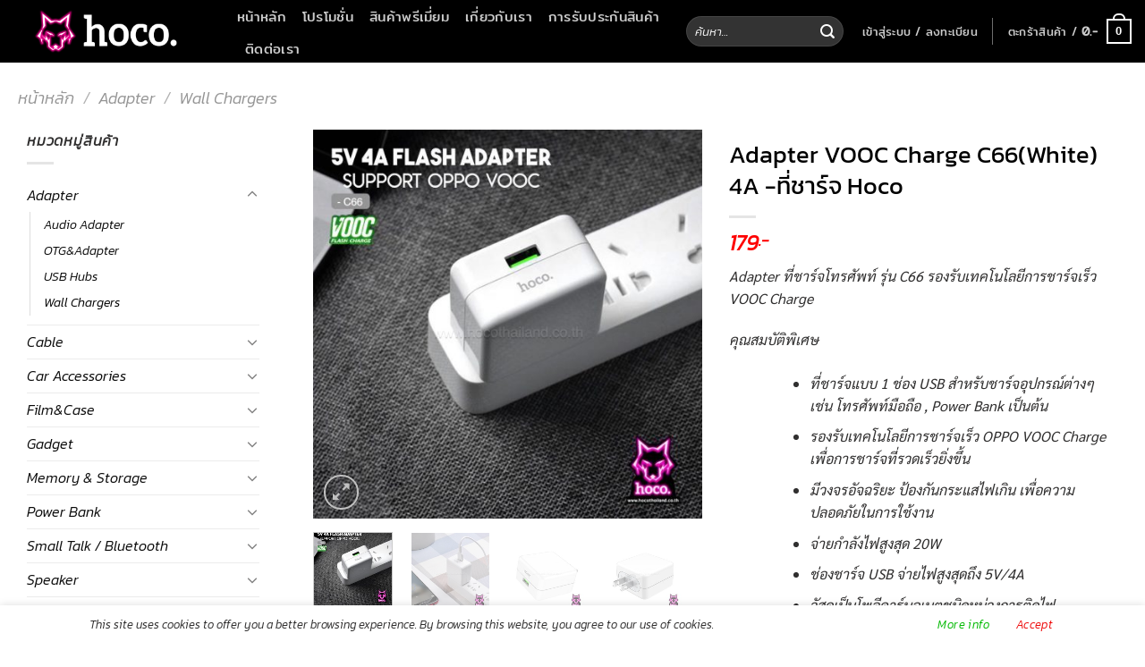

--- FILE ---
content_type: text/html; charset=UTF-8
request_url: https://hocothailand.co.th/product/adapter-vooc-charge-c66-4a-white-%E0%B8%97%E0%B8%B5%E0%B9%88%E0%B8%8A%E0%B8%B2%E0%B8%A3%E0%B9%8C%E0%B8%88-hoco/
body_size: 32877
content:
<!DOCTYPE html>
<html lang="th" itemscope itemtype="https://schema.org/Product" class="loading-site no-js bg-fill">
<head>
	<meta charset="UTF-8" />
	<link rel="profile" href="http://gmpg.org/xfn/11" />
	<link rel="pingback" href="https://hocothailand.co.th/xmlrpc.php" />

	<script>(function(html){html.className = html.className.replace(/\bno-js\b/,'js')})(document.documentElement);</script>
<title>Adapter VOOC Charge C66(White) 4A -ที่ชาร์จ Hoco &#8211; HOCO Thailand</title>
<meta name='robots' content='max-image-preview:large' />
<meta name="viewport" content="width=device-width, initial-scale=1" /><link rel='prefetch' href='https://hocothailand.co.th/wp-content/themes/flatsome/assets/js/flatsome.js?ver=8e60d746741250b4dd4e' />
<link rel='prefetch' href='https://hocothailand.co.th/wp-content/themes/flatsome/assets/js/chunk.slider.js?ver=3.19.4' />
<link rel='prefetch' href='https://hocothailand.co.th/wp-content/themes/flatsome/assets/js/chunk.popups.js?ver=3.19.4' />
<link rel='prefetch' href='https://hocothailand.co.th/wp-content/themes/flatsome/assets/js/chunk.tooltips.js?ver=3.19.4' />
<link rel='prefetch' href='https://hocothailand.co.th/wp-content/themes/flatsome/assets/js/woocommerce.js?ver=325ad20e90dbc8889310' />
<link rel="alternate" type="application/rss+xml" title="HOCO Thailand &raquo; ฟีด" href="https://hocothailand.co.th/feed/" />
<link rel="alternate" type="application/rss+xml" title="HOCO Thailand &raquo; ฟีดความเห็น" href="https://hocothailand.co.th/comments/feed/" />
<link rel="alternate" title="oEmbed (JSON)" type="application/json+oembed" href="https://hocothailand.co.th/wp-json/oembed/1.0/embed?url=https%3A%2F%2Fhocothailand.co.th%2Fproduct%2Fadapter-vooc-charge-c66-4a-white-%25e0%25b8%2597%25e0%25b8%25b5%25e0%25b9%2588%25e0%25b8%258a%25e0%25b8%25b2%25e0%25b8%25a3%25e0%25b9%258c%25e0%25b8%2588-hoco%2F" />
<link rel="alternate" title="oEmbed (XML)" type="text/xml+oembed" href="https://hocothailand.co.th/wp-json/oembed/1.0/embed?url=https%3A%2F%2Fhocothailand.co.th%2Fproduct%2Fadapter-vooc-charge-c66-4a-white-%25e0%25b8%2597%25e0%25b8%25b5%25e0%25b9%2588%25e0%25b8%258a%25e0%25b8%25b2%25e0%25b8%25a3%25e0%25b9%258c%25e0%25b8%2588-hoco%2F&#038;format=xml" />
<style id='wp-img-auto-sizes-contain-inline-css' type='text/css'>
img:is([sizes=auto i],[sizes^="auto," i]){contain-intrinsic-size:3000px 1500px}
/*# sourceURL=wp-img-auto-sizes-contain-inline-css */
</style>
<link rel='stylesheet' id='font-awesome-css' href='https://hocothailand.co.th/wp-content/plugins/advanced-product-labels-for-woocommerce/berocket/assets/css/font-awesome.min.css?ver=6.9' type='text/css' media='all' />
<link rel='stylesheet' id='berocket_products_label_style-css' href='https://hocothailand.co.th/wp-content/plugins/advanced-product-labels-for-woocommerce/css/frontend.css?ver=3.3.3.1' type='text/css' media='all' />
<style id='berocket_products_label_style-inline-css' type='text/css'>

        .berocket_better_labels:before,
        .berocket_better_labels:after {
            clear: both;
            content: " ";
            display: block;
        }
        .berocket_better_labels.berocket_better_labels_image {
            position: absolute!important;
            top: 0px!important;
            bottom: 0px!important;
            left: 0px!important;
            right: 0px!important;
            pointer-events: none;
        }
        .berocket_better_labels.berocket_better_labels_image * {
            pointer-events: none;
        }
        .berocket_better_labels.berocket_better_labels_image img,
        .berocket_better_labels.berocket_better_labels_image .fa,
        .berocket_better_labels.berocket_better_labels_image .berocket_color_label,
        .berocket_better_labels.berocket_better_labels_image .berocket_image_background,
        .berocket_better_labels .berocket_better_labels_line .br_alabel,
        .berocket_better_labels .berocket_better_labels_line .br_alabel span {
            pointer-events: all;
        }
        .berocket_better_labels .berocket_color_label,
        .br_alabel .berocket_color_label {
            width: 100%;
            height: 100%;
            display: block;
        }
        .berocket_better_labels .berocket_better_labels_position_left {
            text-align:left;
            float: left;
            clear: left;
        }
        .berocket_better_labels .berocket_better_labels_position_center {
            text-align:center;
        }
        .berocket_better_labels .berocket_better_labels_position_right {
            text-align:right;
            float: right;
            clear: right;
        }
        .berocket_better_labels.berocket_better_labels_label {
            clear: both
        }
        .berocket_better_labels .berocket_better_labels_line {
            line-height: 1px;
        }
        .berocket_better_labels.berocket_better_labels_label .berocket_better_labels_line {
            clear: none;
        }
        .berocket_better_labels .berocket_better_labels_position_left .berocket_better_labels_line {
            clear: left;
        }
        .berocket_better_labels .berocket_better_labels_position_right .berocket_better_labels_line {
            clear: right;
        }
        .berocket_better_labels .berocket_better_labels_line .br_alabel {
            display: inline-block;
            position: relative;
            top: 0!important;
            left: 0!important;
            right: 0!important;
            line-height: 1px;
        }.berocket_better_labels .berocket_better_labels_position {
                display: flex;
                flex-direction: column;
            }
            .berocket_better_labels .berocket_better_labels_position.berocket_better_labels_position_left {
                align-items: start;
            }
            .berocket_better_labels .berocket_better_labels_position.berocket_better_labels_position_right {
                align-items: end;
            }
            .rtl .berocket_better_labels .berocket_better_labels_position.berocket_better_labels_position_left {
                align-items: end;
            }
            .rtl .berocket_better_labels .berocket_better_labels_position.berocket_better_labels_position_right {
                align-items: start;
            }
            .berocket_better_labels .berocket_better_labels_position.berocket_better_labels_position_center {
                align-items: center;
            }
            .berocket_better_labels .berocket_better_labels_position .berocket_better_labels_inline {
                display: flex;
                align-items: start;
            }
/*# sourceURL=berocket_products_label_style-inline-css */
</style>
<link rel='stylesheet' id='contact-form-7-css' href='https://hocothailand.co.th/wp-content/plugins/contact-form-7/includes/css/styles.css?ver=6.1.4' type='text/css' media='all' />
<link rel='stylesheet' id='seed-confirm-modal-css' href='https://hocothailand.co.th/wp-content/plugins/seed-confirm-pro/plugins/jquery.modal.min.css?ver=6.9' type='text/css' media='all' />
<link rel='stylesheet' id='seed-confirm-css' href='https://hocothailand.co.th/wp-content/plugins/seed-confirm-pro/css/seed-confirm-pro.css?ver=6.9' type='text/css' media='all' />
<link rel='stylesheet' id='uaf_client_css-css' href='https://hocothailand.co.th/wp-content/uploads/useanyfont/uaf.css?ver=1764573417' type='text/css' media='all' />
<link rel='stylesheet' id='photoswipe-css' href='https://hocothailand.co.th/wp-content/plugins/woocommerce/assets/css/photoswipe/photoswipe.min.css?ver=10.4.3' type='text/css' media='all' />
<link rel='stylesheet' id='photoswipe-default-skin-css' href='https://hocothailand.co.th/wp-content/plugins/woocommerce/assets/css/photoswipe/default-skin/default-skin.min.css?ver=10.4.3' type='text/css' media='all' />
<style id='woocommerce-inline-inline-css' type='text/css'>
.woocommerce form .form-row .required { visibility: visible; }
/*# sourceURL=woocommerce-inline-inline-css */
</style>
<link rel='stylesheet' id='flatsome-main-css' href='https://hocothailand.co.th/wp-content/themes/flatsome/assets/css/flatsome.css?ver=3.19.4' type='text/css' media='all' />
<style id='flatsome-main-inline-css' type='text/css'>
@font-face {
				font-family: "fl-icons";
				font-display: block;
				src: url(https://hocothailand.co.th/wp-content/themes/flatsome/assets/css/icons/fl-icons.eot?v=3.19.4);
				src:
					url(https://hocothailand.co.th/wp-content/themes/flatsome/assets/css/icons/fl-icons.eot#iefix?v=3.19.4) format("embedded-opentype"),
					url(https://hocothailand.co.th/wp-content/themes/flatsome/assets/css/icons/fl-icons.woff2?v=3.19.4) format("woff2"),
					url(https://hocothailand.co.th/wp-content/themes/flatsome/assets/css/icons/fl-icons.ttf?v=3.19.4) format("truetype"),
					url(https://hocothailand.co.th/wp-content/themes/flatsome/assets/css/icons/fl-icons.woff?v=3.19.4) format("woff"),
					url(https://hocothailand.co.th/wp-content/themes/flatsome/assets/css/icons/fl-icons.svg?v=3.19.4#fl-icons) format("svg");
			}
/*# sourceURL=flatsome-main-inline-css */
</style>
<link rel='stylesheet' id='flatsome-shop-css' href='https://hocothailand.co.th/wp-content/themes/flatsome/assets/css/flatsome-shop.css?ver=3.19.4' type='text/css' media='all' />
<script type="text/javascript">
            window._nslDOMReady = (function () {
                const executedCallbacks = new Set();
            
                return function (callback) {
                    /**
                    * Third parties might dispatch DOMContentLoaded events, so we need to ensure that we only run our callback once!
                    */
                    if (executedCallbacks.has(callback)) return;
            
                    const wrappedCallback = function () {
                        if (executedCallbacks.has(callback)) return;
                        executedCallbacks.add(callback);
                        callback();
                    };
            
                    if (document.readyState === "complete" || document.readyState === "interactive") {
                        wrappedCallback();
                    } else {
                        document.addEventListener("DOMContentLoaded", wrappedCallback);
                    }
                };
            })();
        </script><script type="text/javascript" src="https://hocothailand.co.th/wp-includes/js/jquery/jquery.min.js?ver=3.7.1" id="jquery-core-js"></script>
<script type="text/javascript" src="https://hocothailand.co.th/wp-includes/js/jquery/jquery-migrate.min.js?ver=3.4.1" id="jquery-migrate-js"></script>
<script type="text/javascript" id="image-watermark-no-right-click-js-before">
/* <![CDATA[ */
var iwArgsNoRightClick = {"rightclick":"N","draganddrop":"N","devtools":"Y","enableToast":"Y","toastMessage":"This content is protected"};

//# sourceURL=image-watermark-no-right-click-js-before
/* ]]> */
</script>
<script type="text/javascript" src="https://hocothailand.co.th/wp-content/plugins/image-watermark/js/no-right-click.js?ver=2.0.2" id="image-watermark-no-right-click-js"></script>
<script type="text/javascript" id="BENrueeg_RUE-not_file_js-js-extra">
/* <![CDATA[ */
var BENrueeg_RUE_js_Params = {"is_field_name_removed":""};
//# sourceURL=BENrueeg_RUE-not_file_js-js-extra
/* ]]> */
</script>
<script type="text/javascript" src="https://hocothailand.co.th/wp-content/plugins/woocommerce/assets/js/jquery-blockui/jquery.blockUI.min.js?ver=2.7.0-wc.10.4.3" id="wc-jquery-blockui-js" data-wp-strategy="defer"></script>
<script type="text/javascript" id="wc-add-to-cart-js-extra">
/* <![CDATA[ */
var wc_add_to_cart_params = {"ajax_url":"/wp-admin/admin-ajax.php","wc_ajax_url":"/?wc-ajax=%%endpoint%%","i18n_view_cart":"\u0e14\u0e39\u0e15\u0e30\u0e01\u0e23\u0e49\u0e32\u0e2a\u0e34\u0e19\u0e04\u0e49\u0e32","cart_url":"https://hocothailand.co.th/cart/","is_cart":"","cart_redirect_after_add":"no"};
//# sourceURL=wc-add-to-cart-js-extra
/* ]]> */
</script>
<script type="text/javascript" src="https://hocothailand.co.th/wp-content/plugins/woocommerce/assets/js/frontend/add-to-cart.min.js?ver=10.4.3" id="wc-add-to-cart-js" defer="defer" data-wp-strategy="defer"></script>
<script type="text/javascript" src="https://hocothailand.co.th/wp-content/plugins/woocommerce/assets/js/photoswipe/photoswipe.min.js?ver=4.1.1-wc.10.4.3" id="wc-photoswipe-js" defer="defer" data-wp-strategy="defer"></script>
<script type="text/javascript" src="https://hocothailand.co.th/wp-content/plugins/woocommerce/assets/js/photoswipe/photoswipe-ui-default.min.js?ver=4.1.1-wc.10.4.3" id="wc-photoswipe-ui-default-js" defer="defer" data-wp-strategy="defer"></script>
<script type="text/javascript" id="wc-single-product-js-extra">
/* <![CDATA[ */
var wc_single_product_params = {"i18n_required_rating_text":"\u0e01\u0e23\u0e38\u0e13\u0e32\u0e40\u0e25\u0e37\u0e2d\u0e01\u0e23\u0e30\u0e14\u0e31\u0e1a","i18n_rating_options":["1 of 5 stars","2 of 5 stars","3 of 5 stars","4 of 5 stars","5 of 5 stars"],"i18n_product_gallery_trigger_text":"View full-screen image gallery","review_rating_required":"yes","flexslider":{"rtl":false,"animation":"slide","smoothHeight":true,"directionNav":false,"controlNav":"thumbnails","slideshow":false,"animationSpeed":500,"animationLoop":false,"allowOneSlide":false},"zoom_enabled":"","zoom_options":[],"photoswipe_enabled":"1","photoswipe_options":{"shareEl":false,"closeOnScroll":false,"history":false,"hideAnimationDuration":0,"showAnimationDuration":0},"flexslider_enabled":""};
//# sourceURL=wc-single-product-js-extra
/* ]]> */
</script>
<script type="text/javascript" src="https://hocothailand.co.th/wp-content/plugins/woocommerce/assets/js/frontend/single-product.min.js?ver=10.4.3" id="wc-single-product-js" defer="defer" data-wp-strategy="defer"></script>
<script type="text/javascript" src="https://hocothailand.co.th/wp-content/plugins/woocommerce/assets/js/js-cookie/js.cookie.min.js?ver=2.1.4-wc.10.4.3" id="wc-js-cookie-js" data-wp-strategy="defer"></script>
<script type="text/javascript" id="wc-cart-fragments-js-extra">
/* <![CDATA[ */
var wc_cart_fragments_params = {"ajax_url":"/wp-admin/admin-ajax.php","wc_ajax_url":"/?wc-ajax=%%endpoint%%","cart_hash_key":"wc_cart_hash_040914ef296f95ceaf5f26eae808cd0b","fragment_name":"wc_fragments_040914ef296f95ceaf5f26eae808cd0b","request_timeout":"5000"};
//# sourceURL=wc-cart-fragments-js-extra
/* ]]> */
</script>
<script type="text/javascript" src="https://hocothailand.co.th/wp-content/plugins/woocommerce/assets/js/frontend/cart-fragments.min.js?ver=10.4.3" id="wc-cart-fragments-js" defer="defer" data-wp-strategy="defer"></script>

<!-- OG: 3.3.8 --><link rel="image_src" href="https://hocothailand.co.th/wp-content/uploads/2019/06/Adapter-VOOC-Charge-C66-4A-Hoco.jpg"><meta name="msapplication-TileImage" content="https://hocothailand.co.th/wp-content/uploads/2019/06/Adapter-VOOC-Charge-C66-4A-Hoco.jpg">
<meta property="og:image" content="https://hocothailand.co.th/wp-content/uploads/2019/06/Adapter-VOOC-Charge-C66-4A-Hoco.jpg"><meta property="og:image:secure_url" content="https://hocothailand.co.th/wp-content/uploads/2019/06/Adapter-VOOC-Charge-C66-4A-Hoco.jpg"><meta property="og:image:width" content="1000"><meta property="og:image:height" content="1000"><meta property="og:image:alt" content="Adapter VOOC Charge C66 4A ที่ชาร์จ Hoco"><meta property="og:image:type" content="image/jpeg"><meta property="og:description" content="Adapter ที่ชาร์จโทรศัพท์ รุ่น C66 รองรับเทคโนโลยีการชาร์จเร็ว VOOC Charge คุณสมบัติพิเศษ ที่ชาร์จแบบ 1 ช่อง USB สำหรับชาร์จอุปกรณ์ต่างๆ เช่น โทรศัพท์มือถือ , Power Bank เป็นต้น รองรับเทคโนโลยีการชาร์จเร็ว OPPO VOOC Charge เพื่อการชาร์จที่รวดเร็วยิ่งขึ้น มีวงจรอัจฉริยะ ป้องกันกระแสไฟเกิน เพื่อความปลอดภัยในการใช้งาน จ่ายกำลังไฟสูงสุด 20W ช่องชาร์จ USB จ่ายไฟสูงสุดถึง 5V/4A วัสดุเป็นโพลีคาร์บอเนตชนิดหน่วงการติดไฟ (Polycarbonate Flame-Retardant) ทนทานและน้ำหนักเบา"><meta property="og:type" content="product"><meta property="og:locale" content="th"><meta property="og:site_name" content="HOCO Thailand"><meta property="og:title" content="Adapter VOOC Charge C66(White) 4A -ที่ชาร์จ Hoco"><meta property="og:url" content="https://hocothailand.co.th/product/adapter-vooc-charge-c66-4a-white-%e0%b8%97%e0%b8%b5%e0%b9%88%e0%b8%8a%e0%b8%b2%e0%b8%a3%e0%b9%8c%e0%b8%88-hoco/"><meta property="og:updated_time" content="2023-12-15T09:46:26+07:00">
<meta property="twitter:partner" content="ogwp"><meta property="twitter:card" content="summary_large_image"><meta property="twitter:image" content="https://hocothailand.co.th/wp-content/uploads/2019/06/Adapter-VOOC-Charge-C66-4A-Hoco.jpg"><meta property="twitter:image:alt" content="Adapter VOOC Charge C66 4A ที่ชาร์จ Hoco"><meta property="twitter:title" content="Adapter VOOC Charge C66(White) 4A -ที่ชาร์จ Hoco"><meta property="twitter:description" content="Adapter ที่ชาร์จโทรศัพท์ รุ่น C66 รองรับเทคโนโลยีการชาร..."><meta property="twitter:url" content="https://hocothailand.co.th/product/adapter-vooc-charge-c66-4a-white-%e0%b8%97%e0%b8%b5%e0%b9%88%e0%b8%8a%e0%b8%b2%e0%b8%a3%e0%b9%8c%e0%b8%88-hoco/"><meta property="twitter:label1" content="Reading time"><meta property="twitter:data1" content="Less than a minute">
<meta itemprop="image" content="https://hocothailand.co.th/wp-content/uploads/2019/06/Adapter-VOOC-Charge-C66-4A-Hoco.jpg"><meta itemprop="name" content="Adapter VOOC Charge C66(White) 4A -ที่ชาร์จ Hoco"><meta itemprop="description" content="Adapter ที่ชาร์จโทรศัพท์ รุ่น C66 รองรับเทคโนโลยีการชาร์จเร็ว VOOC Charge คุณสมบัติพิเศษ ที่ชาร์จแบบ 1 ช่อง USB สำหรับชาร์จอุปกรณ์ต่างๆ เช่น โทรศัพท์มือถือ , Power Bank เป็นต้น รองรับเทคโนโลยีการชาร์จเร็ว OPPO VOOC Charge เพื่อการชาร์จที่รวดเร็วยิ่งขึ้น มีวงจรอัจฉริยะ ป้องกันกระแสไฟเกิน เพื่อความปลอดภัยในการใช้งาน จ่ายกำลังไฟสูงสุด 20W ช่องชาร์จ USB จ่ายไฟสูงสุดถึง 5V/4A วัสดุเป็นโพลีคาร์บอเนตชนิดหน่วงการติดไฟ (Polycarbonate Flame-Retardant) ทนทานและน้ำหนักเบา"><meta itemprop="datePublished" content="2019-06-07"><meta itemprop="dateModified" content="2023-12-15T02:46:26+00:00">
<meta property="profile:first_name" content="HOCO Thailand"><meta property="profile:last_name" content="HOCO Thailand"><meta property="profile:username" content="HOCO Thailand">
<meta property="product:retailer_item_id" content="A00028"><meta property="product:availability" content="outofstock"><meta property="product:price:amount" content="179"><meta property="product:price:currency" content="THB"><meta property="product:category" content="Adapter"><meta property="product:category" content="Wall Chargers"><meta property="product:tag" content="Adapter"><meta property="product:tag" content="hoco"><meta property="product:tag" content="VOOC Charge"><meta property="product:tag" content="ที่ชาร์จ">
<!-- /OG -->

<link rel="https://api.w.org/" href="https://hocothailand.co.th/wp-json/" /><link rel="alternate" title="JSON" type="application/json" href="https://hocothailand.co.th/wp-json/wp/v2/product/633" /><link rel="EditURI" type="application/rsd+xml" title="RSD" href="https://hocothailand.co.th/xmlrpc.php?rsd" />
<meta name="generator" content="WordPress 6.9" />
<meta name="generator" content="WooCommerce 10.4.3" />
<link rel="canonical" href="https://hocothailand.co.th/product/adapter-vooc-charge-c66-4a-white-%e0%b8%97%e0%b8%b5%e0%b9%88%e0%b8%8a%e0%b8%b2%e0%b8%a3%e0%b9%8c%e0%b8%88-hoco/" />
<link rel='shortlink' href='https://hocothailand.co.th/?p=633' />
<style>.product .images {position: relative;}</style>			<style type="text/css">
				p.user_not_wholesale {
					text-align: center;
				}
				p.user_not_wholesale a {
					text-decoration: none;
					border: 2px solid #333;
					color: #333;
					padding: 10px 60px;
				}
			</style>
			<script async src="https://www.googletagmanager.com/gtag/js?id=UA-144493071-1"></script>
<script>
  window.dataLayer = window.dataLayer || [];
  function gtag(){dataLayer.push(arguments);}
  gtag('js', new Date());

  gtag('config', 'UA-144493071-1');
</script>

<meta name="description" content="HOCO Thailand ตัวแทนจัดจำหน่ายที่ได้รับอนุญาตอย่างเป็นทางการ"/>

<!-- Facebook Pixel Code -->
<script>
  !function(f,b,e,v,n,t,s)
  {if(f.fbq)return;n=f.fbq=function(){n.callMethod?
  n.callMethod.apply(n,arguments):n.queue.push(arguments)};
  if(!f._fbq)f._fbq=n;n.push=n;n.loaded=!0;n.version='2.0';
  n.queue=[];t=b.createElement(e);t.async=!0;
  t.src=v;s=b.getElementsByTagName(e)[0];
  s.parentNode.insertBefore(t,s)}(window, document,'script',
  'https://connect.facebook.net/en_US/fbevents.js');
  fbq('init', '305343810660901');
  fbq('track', 'PageView');
</script>
<noscript><img height="1" width="1" style="display:none"
  src="https://www.facebook.com/tr?id=305343810660901&ev=PageView&noscript=1"
/></noscript>
<!-- End Facebook Pixel Code -->	<noscript><style>.woocommerce-product-gallery{ opacity: 1 !important; }</style></noscript>
	<script type="text/javascript" src="https://cdn.brevo.com/js/sdk-loader.js" async></script><script type="text/javascript">
            window.Brevo = window.Brevo || [];
            window.Brevo.push(["init", {
                client_key: "f4zhrrjejtepacvufphtj0nz",
                email_id: "",
                push: {
                    customDomain: "https://hocothailand.co.th\/wp-content\/plugins\/woocommerce-sendinblue-newsletter-subscription\/"
                }
            }]);
        </script><link rel="icon" href="https://hocothailand.co.th/wp-content/uploads/2019/05/cropped-logo2-32x32.png" sizes="32x32" />
<link rel="icon" href="https://hocothailand.co.th/wp-content/uploads/2019/05/cropped-logo2-192x192.png" sizes="192x192" />
<link rel="apple-touch-icon" href="https://hocothailand.co.th/wp-content/uploads/2019/05/cropped-logo2-180x180.png" />
<meta name="msapplication-TileImage" content="https://hocothailand.co.th/wp-content/uploads/2019/05/cropped-logo2-270x270.png" />
<style type="text/css">div.nsl-container[data-align="left"] {
    text-align: left;
}

div.nsl-container[data-align="center"] {
    text-align: center;
}

div.nsl-container[data-align="right"] {
    text-align: right;
}


div.nsl-container div.nsl-container-buttons a[data-plugin="nsl"] {
    text-decoration: none;
    box-shadow: none;
    border: 0;
}

div.nsl-container .nsl-container-buttons {
    display: flex;
    padding: 5px 0;
}

div.nsl-container.nsl-container-block .nsl-container-buttons {
    display: inline-grid;
    grid-template-columns: minmax(145px, auto);
}

div.nsl-container-block-fullwidth .nsl-container-buttons {
    flex-flow: column;
    align-items: center;
}

div.nsl-container-block-fullwidth .nsl-container-buttons a,
div.nsl-container-block .nsl-container-buttons a {
    flex: 1 1 auto;
    display: block;
    margin: 5px 0;
    width: 100%;
}

div.nsl-container-inline {
    margin: -5px;
    text-align: left;
}

div.nsl-container-inline .nsl-container-buttons {
    justify-content: center;
    flex-wrap: wrap;
}

div.nsl-container-inline .nsl-container-buttons a {
    margin: 5px;
    display: inline-block;
}

div.nsl-container-grid .nsl-container-buttons {
    flex-flow: row;
    align-items: center;
    flex-wrap: wrap;
}

div.nsl-container-grid .nsl-container-buttons a {
    flex: 1 1 auto;
    display: block;
    margin: 5px;
    max-width: 280px;
    width: 100%;
}

@media only screen and (min-width: 650px) {
    div.nsl-container-grid .nsl-container-buttons a {
        width: auto;
    }
}

div.nsl-container .nsl-button {
    cursor: pointer;
    vertical-align: top;
    border-radius: 4px;
}

div.nsl-container .nsl-button-default {
    color: #fff;
    display: flex;
}

div.nsl-container .nsl-button-icon {
    display: inline-block;
}

div.nsl-container .nsl-button-svg-container {
    flex: 0 0 auto;
    padding: 8px;
    display: flex;
    align-items: center;
}

div.nsl-container svg {
    height: 24px;
    width: 24px;
    vertical-align: top;
}

div.nsl-container .nsl-button-default div.nsl-button-label-container {
    margin: 0 24px 0 12px;
    padding: 10px 0;
    font-family: Helvetica, Arial, sans-serif;
    font-size: 16px;
    line-height: 20px;
    letter-spacing: .25px;
    overflow: hidden;
    text-align: center;
    text-overflow: clip;
    white-space: nowrap;
    flex: 1 1 auto;
    -webkit-font-smoothing: antialiased;
    -moz-osx-font-smoothing: grayscale;
    text-transform: none;
    display: inline-block;
}

div.nsl-container .nsl-button-google[data-skin="light"] {
    box-shadow: inset 0 0 0 1px #747775;
    color: #1f1f1f;
}

div.nsl-container .nsl-button-google[data-skin="dark"] {
    box-shadow: inset 0 0 0 1px #8E918F;
    color: #E3E3E3;
}

div.nsl-container .nsl-button-google[data-skin="neutral"] {
    color: #1F1F1F;
}

div.nsl-container .nsl-button-google div.nsl-button-label-container {
    font-family: "Roboto Medium", Roboto, Helvetica, Arial, sans-serif;
}

div.nsl-container .nsl-button-apple .nsl-button-svg-container {
    padding: 0 6px;
}

div.nsl-container .nsl-button-apple .nsl-button-svg-container svg {
    height: 40px;
    width: auto;
}

div.nsl-container .nsl-button-apple[data-skin="light"] {
    color: #000;
    box-shadow: 0 0 0 1px #000;
}

div.nsl-container .nsl-button-facebook[data-skin="white"] {
    color: #000;
    box-shadow: inset 0 0 0 1px #000;
}

div.nsl-container .nsl-button-facebook[data-skin="light"] {
    color: #1877F2;
    box-shadow: inset 0 0 0 1px #1877F2;
}

div.nsl-container .nsl-button-spotify[data-skin="white"] {
    color: #191414;
    box-shadow: inset 0 0 0 1px #191414;
}

div.nsl-container .nsl-button-apple div.nsl-button-label-container {
    font-size: 17px;
    font-family: -apple-system, BlinkMacSystemFont, "Segoe UI", Roboto, Helvetica, Arial, sans-serif, "Apple Color Emoji", "Segoe UI Emoji", "Segoe UI Symbol";
}

div.nsl-container .nsl-button-slack div.nsl-button-label-container {
    font-size: 17px;
    font-family: -apple-system, BlinkMacSystemFont, "Segoe UI", Roboto, Helvetica, Arial, sans-serif, "Apple Color Emoji", "Segoe UI Emoji", "Segoe UI Symbol";
}

div.nsl-container .nsl-button-slack[data-skin="light"] {
    color: #000000;
    box-shadow: inset 0 0 0 1px #DDDDDD;
}

div.nsl-container .nsl-button-tiktok[data-skin="light"] {
    color: #161823;
    box-shadow: 0 0 0 1px rgba(22, 24, 35, 0.12);
}


div.nsl-container .nsl-button-kakao {
    color: rgba(0, 0, 0, 0.85);
}

.nsl-clear {
    clear: both;
}

.nsl-container {
    clear: both;
}

.nsl-disabled-provider .nsl-button {
    filter: grayscale(1);
    opacity: 0.8;
}

/*Button align start*/

div.nsl-container-inline[data-align="left"] .nsl-container-buttons {
    justify-content: flex-start;
}

div.nsl-container-inline[data-align="center"] .nsl-container-buttons {
    justify-content: center;
}

div.nsl-container-inline[data-align="right"] .nsl-container-buttons {
    justify-content: flex-end;
}


div.nsl-container-grid[data-align="left"] .nsl-container-buttons {
    justify-content: flex-start;
}

div.nsl-container-grid[data-align="center"] .nsl-container-buttons {
    justify-content: center;
}

div.nsl-container-grid[data-align="right"] .nsl-container-buttons {
    justify-content: flex-end;
}

div.nsl-container-grid[data-align="space-around"] .nsl-container-buttons {
    justify-content: space-around;
}

div.nsl-container-grid[data-align="space-between"] .nsl-container-buttons {
    justify-content: space-between;
}

/* Button align end*/

/* Redirect */

#nsl-redirect-overlay {
    display: flex;
    flex-direction: column;
    justify-content: center;
    align-items: center;
    position: fixed;
    z-index: 1000000;
    left: 0;
    top: 0;
    width: 100%;
    height: 100%;
    backdrop-filter: blur(1px);
    background-color: RGBA(0, 0, 0, .32);;
}

#nsl-redirect-overlay-container {
    display: flex;
    flex-direction: column;
    justify-content: center;
    align-items: center;
    background-color: white;
    padding: 30px;
    border-radius: 10px;
}

#nsl-redirect-overlay-spinner {
    content: '';
    display: block;
    margin: 20px;
    border: 9px solid RGBA(0, 0, 0, .6);
    border-top: 9px solid #fff;
    border-radius: 50%;
    box-shadow: inset 0 0 0 1px RGBA(0, 0, 0, .6), 0 0 0 1px RGBA(0, 0, 0, .6);
    width: 40px;
    height: 40px;
    animation: nsl-loader-spin 2s linear infinite;
}

@keyframes nsl-loader-spin {
    0% {
        transform: rotate(0deg)
    }
    to {
        transform: rotate(360deg)
    }
}

#nsl-redirect-overlay-title {
    font-family: -apple-system, BlinkMacSystemFont, "Segoe UI", Roboto, Oxygen-Sans, Ubuntu, Cantarell, "Helvetica Neue", sans-serif;
    font-size: 18px;
    font-weight: bold;
    color: #3C434A;
}

#nsl-redirect-overlay-text {
    font-family: -apple-system, BlinkMacSystemFont, "Segoe UI", Roboto, Oxygen-Sans, Ubuntu, Cantarell, "Helvetica Neue", sans-serif;
    text-align: center;
    font-size: 14px;
    color: #3C434A;
}

/* Redirect END*/</style><style type="text/css">/* Notice fallback */
#nsl-notices-fallback {
    position: fixed;
    right: 10px;
    top: 10px;
    z-index: 10000;
}

.admin-bar #nsl-notices-fallback {
    top: 42px;
}

#nsl-notices-fallback > div {
    position: relative;
    background: #fff;
    border-left: 4px solid #fff;
    box-shadow: 0 1px 1px 0 rgba(0, 0, 0, .1);
    margin: 5px 15px 2px;
    padding: 1px 20px;
}

#nsl-notices-fallback > div.error {
    display: block;
    border-left-color: #dc3232;
}

#nsl-notices-fallback > div.updated {
    display: block;
    border-left-color: #46b450;
}

#nsl-notices-fallback p {
    margin: .5em 0;
    padding: 2px;
}

#nsl-notices-fallback > div:after {
    position: absolute;
    right: 5px;
    top: 5px;
    content: '\00d7';
    display: block;
    height: 16px;
    width: 16px;
    line-height: 16px;
    text-align: center;
    font-size: 20px;
    cursor: pointer;
}</style><style id="custom-css" type="text/css">:root {--primary-color: #ee0b0b;--fs-color-primary: #ee0b0b;--fs-color-secondary: #00b900;--fs-color-success: #1e73be;--fs-color-alert: #b20000;--fs-experimental-link-color: #0a0a0a;--fs-experimental-link-color-hover: #f11717;}.tooltipster-base {--tooltip-color: #fff;--tooltip-bg-color: #000;}.off-canvas-right .mfp-content, .off-canvas-left .mfp-content {--drawer-width: 300px;}.off-canvas .mfp-content.off-canvas-cart {--drawer-width: 360px;}html{background-color:#ffffff!important;}.container-width, .full-width .ubermenu-nav, .container, .row{max-width: 1060px}.row.row-collapse{max-width: 1030px}.row.row-small{max-width: 1052.5px}.row.row-large{max-width: 1090px}.sticky-add-to-cart--active, #wrapper,#main,#main.dark{background-color: #ffffff}.header-main{height: 70px}#logo img{max-height: 70px}#logo{width:200px;}.header-bottom{min-height: 10px}.header-top{min-height: 30px}.transparent .header-main{height: 30px}.transparent #logo img{max-height: 30px}.has-transparent + .page-title:first-of-type,.has-transparent + #main > .page-title,.has-transparent + #main > div > .page-title,.has-transparent + #main .page-header-wrapper:first-of-type .page-title{padding-top: 30px;}.header.show-on-scroll,.stuck .header-main{height:70px!important}.stuck #logo img{max-height: 70px!important}.search-form{ width: 100%;}.header-bg-color {background-color: #000000}.header-bottom {background-color: rgba(0,0,0,0)}.header-main .nav > li > a{line-height: 16px }.stuck .header-main .nav > li > a{line-height: 50px }.header-bottom-nav > li > a{line-height: 16px }@media (max-width: 549px) {.header-main{height: 70px}#logo img{max-height: 70px}}.nav-dropdown-has-arrow.nav-dropdown-has-border li.has-dropdown:before{border-bottom-color: #fd45c0;}.nav .nav-dropdown{border-color: #fd45c0 }.nav-dropdown{border-radius:15px}.nav-dropdown{font-size:100%}body{color: #302f2f}h1,h2,h3,h4,h5,h6,.heading-font{color: #000000;}body{font-size: 100%;}@media screen and (max-width: 549px){body{font-size: 100%;}}body{font-family: Kanit, sans-serif;}body {font-weight: 300;font-style: italic;}.nav > li > a {font-family: Mitr, sans-serif;}.mobile-sidebar-levels-2 .nav > li > ul > li > a {font-family: Mitr, sans-serif;}.nav > li > a,.mobile-sidebar-levels-2 .nav > li > ul > li > a {font-weight: 400;font-style: normal;}h1,h2,h3,h4,h5,h6,.heading-font, .off-canvas-center .nav-sidebar.nav-vertical > li > a{font-family: Kanit, sans-serif;}h1,h2,h3,h4,h5,h6,.heading-font,.banner h1,.banner h2 {font-weight: 400;font-style: normal;}.alt-font{font-family: Mitr, sans-serif;}.alt-font {font-weight: 400!important;font-style: normal!important;}.breadcrumbs{text-transform: none;}button,.button{text-transform: none;}.nav > li > a, .links > li > a{text-transform: none;}.section-title span{text-transform: none;}h3.widget-title,span.widget-title{text-transform: none;}.header:not(.transparent) .header-nav-main.nav > li > a {color: #cccccc;}.header:not(.transparent) .header-nav-main.nav > li > a:hover,.header:not(.transparent) .header-nav-main.nav > li.active > a,.header:not(.transparent) .header-nav-main.nav > li.current > a,.header:not(.transparent) .header-nav-main.nav > li > a.active,.header:not(.transparent) .header-nav-main.nav > li > a.current{color: #ffffff;}.header-nav-main.nav-line-bottom > li > a:before,.header-nav-main.nav-line-grow > li > a:before,.header-nav-main.nav-line > li > a:before,.header-nav-main.nav-box > li > a:hover,.header-nav-main.nav-box > li.active > a,.header-nav-main.nav-pills > li > a:hover,.header-nav-main.nav-pills > li.active > a{color:#FFF!important;background-color: #ffffff;}.header:not(.transparent) .header-bottom-nav.nav > li > a{color: #bababa;}.header:not(.transparent) .header-bottom-nav.nav > li > a:hover,.header:not(.transparent) .header-bottom-nav.nav > li.active > a,.header:not(.transparent) .header-bottom-nav.nav > li.current > a,.header:not(.transparent) .header-bottom-nav.nav > li > a.active,.header:not(.transparent) .header-bottom-nav.nav > li > a.current{color: #ffffff;}.header-bottom-nav.nav-line-bottom > li > a:before,.header-bottom-nav.nav-line-grow > li > a:before,.header-bottom-nav.nav-line > li > a:before,.header-bottom-nav.nav-box > li > a:hover,.header-bottom-nav.nav-box > li.active > a,.header-bottom-nav.nav-pills > li > a:hover,.header-bottom-nav.nav-pills > li.active > a{color:#FFF!important;background-color: #ffffff;}.shop-page-title.featured-title .title-overlay{background-color: rgba(0,0,0,.3);}.current .breadcrumb-step, [data-icon-label]:after, .button#place_order,.button.checkout,.checkout-button,.single_add_to_cart_button.button, .sticky-add-to-cart-select-options-button{background-color: #0fa6d1!important }.has-equal-box-heights .box-image {padding-top: 99%;}.badge-inner.on-sale{background-color: #ff0000}input[type='submit'], input[type="button"], button:not(.icon), .button:not(.icon){border-radius: 3px!important}.shop-page-title.featured-title .title-bg{ background-image: url(https://hocothailand.co.th/wp-content/uploads/2019/06/Adapter-VOOC-Charge-C66-4A-Hoco.jpg)!important;}@media screen and (min-width: 550px){.products .box-vertical .box-image{min-width: 247px!important;width: 247px!important;}}.footer-2{background-color: #000000}.absolute-footer, html{background-color: #ffffff}.page-title-small + main .product-container > .row{padding-top:0;}.nav-vertical-fly-out > li + li {border-top-width: 1px; border-top-style: solid;}/* Custom CSS */.flatsome-cookies {padding:5px 100px;font-size: smaller;}.label-new.menu-item > a:after{content:"New";}.label-hot.menu-item > a:after{content:"Hot";}.label-sale.menu-item > a:after{content:"Sale";}.label-popular.menu-item > a:after{content:"Popular";}</style>		<style type="text/css" id="wp-custom-css">
			/*@media screen and (max-width: 50em) {	
	.large-3.col.col-first.col-divided {
		display:none;
	}
}*/
/* ซ่อนปุ่ม add cart */

.flex-col.hide-for-medium.flex-left.flex-grow{
	font-size:larger;
	margin-left: 20px;
}

/*#logo{
	margin-left:0px
}*/

.nav-dark .nav>li.header-divider {
    border-color: #6d6d6d;
}

/*.name.product-title{
	height: 57px;
}
.name.product-title{
	height: 85px;
}*/
.woocommerce-.LoopProduct-link{
	height: 57px;
}
.box-text.box-text-products .price-wrapper{
	height: 18px;
}

.box-text.box-text-products .price .woocommerce-Price-amount.amount{
	color: #fe0000;
	font-size: large;
}
.woocommerce-Price-amount.amount {
	color: #fe0000;
}

/*ไม่แสดงชื่อหมวด*/
.term-description{
	display: none;
}

/*หน้าหมวดสินค้าแบบเต็ม*/
.row.category-page-row {
  max-width: 100%;
}

/*ข้อความแถวบน*/
.page-title-inner.flex-row.medium-flex-wrap.container {
	max-width: 100%;
	padding-left: 20px;
	padding-right: 25px;
}

/*ปุ่มสินค้า หยิบใส่ตะกร้า สีน้ำเงิน*/
.ajax_add_to_cart{
	background-color: #0fa6d1!important;
}

/*หน้าสินค้าตามหมวด จัดขอบ*/
.col.large-2.hide-for-medium{
	padding: 5px 20px 5px 20px;
} 

/*หน้าสินค้าตามหมวด grid แสดงแบบเต็ม*/
/*.row.row-small {
    max-width: 100%;
}*/

@media screen and (min-width: 600px) {	
	.row.row-small {
		max-width: 100%;
	}
}

/*หน้าสินค้า แสดงแบบเต็ม*/
.row.content-row.row-divided.row-large{
    max-width: 100%;
}

/*หน้าสินค้า เอาเส้นขอบออก*/
@media screen and (min-width: 850px){
	.row-divided>.col+.col:not(.large-12) {
			border-left: 0px solid #ececec;
	}
}

/* สี Quick View */
.quick-view.quick-view-added{
	color:white;
}

.search-form {
	width: auto!important; 
}

.badge-container {
  margin: 0 0 0 0;
}

.user-id{
	display: none;
}

/*ปิดปุ่มปรับปรุงสินค้า*/
button[name='update_cart'] {
display: none !important;
}

del span.amount {
	color: black!important;
	font-size: small!important
}

/*fixed footer
.absolute-footer{
	position: fixed;
  top: auto;
  bottom: 0;
  width: 100%;
  display: inline-block;
}*/
#top-link{
	position: fixed;
  top: auto;
  bottom: 55px;
}

/*ขยับ content*/
.shop-container{
  margin-bottom: 20px;
}

		</style>
		<style id="kirki-inline-styles">/* thai */
@font-face {
  font-family: 'Kanit';
  font-style: italic;
  font-weight: 300;
  font-display: swap;
  src: url(https://hocothailand.co.th/wp-content/fonts/kanit/nKKS-Go6G5tXcraQI6miZbdhMWJy.woff2) format('woff2');
  unicode-range: U+02D7, U+0303, U+0331, U+0E01-0E5B, U+200C-200D, U+25CC;
}
/* vietnamese */
@font-face {
  font-family: 'Kanit';
  font-style: italic;
  font-weight: 300;
  font-display: swap;
  src: url(https://hocothailand.co.th/wp-content/fonts/kanit/nKKS-Go6G5tXcraQI6miZaxhMWJy.woff2) format('woff2');
  unicode-range: U+0102-0103, U+0110-0111, U+0128-0129, U+0168-0169, U+01A0-01A1, U+01AF-01B0, U+0300-0301, U+0303-0304, U+0308-0309, U+0323, U+0329, U+1EA0-1EF9, U+20AB;
}
/* latin-ext */
@font-face {
  font-family: 'Kanit';
  font-style: italic;
  font-weight: 300;
  font-display: swap;
  src: url(https://hocothailand.co.th/wp-content/fonts/kanit/nKKS-Go6G5tXcraQI6miZa1hMWJy.woff2) format('woff2');
  unicode-range: U+0100-02BA, U+02BD-02C5, U+02C7-02CC, U+02CE-02D7, U+02DD-02FF, U+0304, U+0308, U+0329, U+1D00-1DBF, U+1E00-1E9F, U+1EF2-1EFF, U+2020, U+20A0-20AB, U+20AD-20C0, U+2113, U+2C60-2C7F, U+A720-A7FF;
}
/* latin */
@font-face {
  font-family: 'Kanit';
  font-style: italic;
  font-weight: 300;
  font-display: swap;
  src: url(https://hocothailand.co.th/wp-content/fonts/kanit/nKKS-Go6G5tXcraQI6miZaNhMQ.woff2) format('woff2');
  unicode-range: U+0000-00FF, U+0131, U+0152-0153, U+02BB-02BC, U+02C6, U+02DA, U+02DC, U+0304, U+0308, U+0329, U+2000-206F, U+20AC, U+2122, U+2191, U+2193, U+2212, U+2215, U+FEFF, U+FFFD;
}
/* thai */
@font-face {
  font-family: 'Kanit';
  font-style: normal;
  font-weight: 400;
  font-display: swap;
  src: url(https://hocothailand.co.th/wp-content/fonts/kanit/nKKZ-Go6G5tXcraBGwCYdA.woff2) format('woff2');
  unicode-range: U+02D7, U+0303, U+0331, U+0E01-0E5B, U+200C-200D, U+25CC;
}
/* vietnamese */
@font-face {
  font-family: 'Kanit';
  font-style: normal;
  font-weight: 400;
  font-display: swap;
  src: url(https://hocothailand.co.th/wp-content/fonts/kanit/nKKZ-Go6G5tXcraaGwCYdA.woff2) format('woff2');
  unicode-range: U+0102-0103, U+0110-0111, U+0128-0129, U+0168-0169, U+01A0-01A1, U+01AF-01B0, U+0300-0301, U+0303-0304, U+0308-0309, U+0323, U+0329, U+1EA0-1EF9, U+20AB;
}
/* latin-ext */
@font-face {
  font-family: 'Kanit';
  font-style: normal;
  font-weight: 400;
  font-display: swap;
  src: url(https://hocothailand.co.th/wp-content/fonts/kanit/nKKZ-Go6G5tXcrabGwCYdA.woff2) format('woff2');
  unicode-range: U+0100-02BA, U+02BD-02C5, U+02C7-02CC, U+02CE-02D7, U+02DD-02FF, U+0304, U+0308, U+0329, U+1D00-1DBF, U+1E00-1E9F, U+1EF2-1EFF, U+2020, U+20A0-20AB, U+20AD-20C0, U+2113, U+2C60-2C7F, U+A720-A7FF;
}
/* latin */
@font-face {
  font-family: 'Kanit';
  font-style: normal;
  font-weight: 400;
  font-display: swap;
  src: url(https://hocothailand.co.th/wp-content/fonts/kanit/nKKZ-Go6G5tXcraVGwA.woff2) format('woff2');
  unicode-range: U+0000-00FF, U+0131, U+0152-0153, U+02BB-02BC, U+02C6, U+02DA, U+02DC, U+0304, U+0308, U+0329, U+2000-206F, U+20AC, U+2122, U+2191, U+2193, U+2212, U+2215, U+FEFF, U+FFFD;
}/* thai */
@font-face {
  font-family: 'Mitr';
  font-style: normal;
  font-weight: 400;
  font-display: swap;
  src: url(https://hocothailand.co.th/wp-content/fonts/mitr/pxiLypw5ucZF-Sg4Maj_.woff2) format('woff2');
  unicode-range: U+02D7, U+0303, U+0331, U+0E01-0E5B, U+200C-200D, U+25CC;
}
/* vietnamese */
@font-face {
  font-family: 'Mitr';
  font-style: normal;
  font-weight: 400;
  font-display: swap;
  src: url(https://hocothailand.co.th/wp-content/fonts/mitr/pxiLypw5ucZF-TM4Maj_.woff2) format('woff2');
  unicode-range: U+0102-0103, U+0110-0111, U+0128-0129, U+0168-0169, U+01A0-01A1, U+01AF-01B0, U+0300-0301, U+0303-0304, U+0308-0309, U+0323, U+0329, U+1EA0-1EF9, U+20AB;
}
/* latin-ext */
@font-face {
  font-family: 'Mitr';
  font-style: normal;
  font-weight: 400;
  font-display: swap;
  src: url(https://hocothailand.co.th/wp-content/fonts/mitr/pxiLypw5ucZF-TI4Maj_.woff2) format('woff2');
  unicode-range: U+0100-02BA, U+02BD-02C5, U+02C7-02CC, U+02CE-02D7, U+02DD-02FF, U+0304, U+0308, U+0329, U+1D00-1DBF, U+1E00-1E9F, U+1EF2-1EFF, U+2020, U+20A0-20AB, U+20AD-20C0, U+2113, U+2C60-2C7F, U+A720-A7FF;
}
/* latin */
@font-face {
  font-family: 'Mitr';
  font-style: normal;
  font-weight: 400;
  font-display: swap;
  src: url(https://hocothailand.co.th/wp-content/fonts/mitr/pxiLypw5ucZF-Tw4MQ.woff2) format('woff2');
  unicode-range: U+0000-00FF, U+0131, U+0152-0153, U+02BB-02BC, U+02C6, U+02DA, U+02DC, U+0304, U+0308, U+0329, U+2000-206F, U+20AC, U+2122, U+2191, U+2193, U+2212, U+2215, U+FEFF, U+FFFD;
}</style><link rel='stylesheet' id='wc-blocks-style-css' href='https://hocothailand.co.th/wp-content/plugins/woocommerce/assets/client/blocks/wc-blocks.css?ver=wc-10.4.3' type='text/css' media='all' />
<style id='global-styles-inline-css' type='text/css'>
:root{--wp--preset--aspect-ratio--square: 1;--wp--preset--aspect-ratio--4-3: 4/3;--wp--preset--aspect-ratio--3-4: 3/4;--wp--preset--aspect-ratio--3-2: 3/2;--wp--preset--aspect-ratio--2-3: 2/3;--wp--preset--aspect-ratio--16-9: 16/9;--wp--preset--aspect-ratio--9-16: 9/16;--wp--preset--color--black: #000000;--wp--preset--color--cyan-bluish-gray: #abb8c3;--wp--preset--color--white: #ffffff;--wp--preset--color--pale-pink: #f78da7;--wp--preset--color--vivid-red: #cf2e2e;--wp--preset--color--luminous-vivid-orange: #ff6900;--wp--preset--color--luminous-vivid-amber: #fcb900;--wp--preset--color--light-green-cyan: #7bdcb5;--wp--preset--color--vivid-green-cyan: #00d084;--wp--preset--color--pale-cyan-blue: #8ed1fc;--wp--preset--color--vivid-cyan-blue: #0693e3;--wp--preset--color--vivid-purple: #9b51e0;--wp--preset--color--primary: #ee0b0b;--wp--preset--color--secondary: #00b900;--wp--preset--color--success: #1e73be;--wp--preset--color--alert: #b20000;--wp--preset--gradient--vivid-cyan-blue-to-vivid-purple: linear-gradient(135deg,rgb(6,147,227) 0%,rgb(155,81,224) 100%);--wp--preset--gradient--light-green-cyan-to-vivid-green-cyan: linear-gradient(135deg,rgb(122,220,180) 0%,rgb(0,208,130) 100%);--wp--preset--gradient--luminous-vivid-amber-to-luminous-vivid-orange: linear-gradient(135deg,rgb(252,185,0) 0%,rgb(255,105,0) 100%);--wp--preset--gradient--luminous-vivid-orange-to-vivid-red: linear-gradient(135deg,rgb(255,105,0) 0%,rgb(207,46,46) 100%);--wp--preset--gradient--very-light-gray-to-cyan-bluish-gray: linear-gradient(135deg,rgb(238,238,238) 0%,rgb(169,184,195) 100%);--wp--preset--gradient--cool-to-warm-spectrum: linear-gradient(135deg,rgb(74,234,220) 0%,rgb(151,120,209) 20%,rgb(207,42,186) 40%,rgb(238,44,130) 60%,rgb(251,105,98) 80%,rgb(254,248,76) 100%);--wp--preset--gradient--blush-light-purple: linear-gradient(135deg,rgb(255,206,236) 0%,rgb(152,150,240) 100%);--wp--preset--gradient--blush-bordeaux: linear-gradient(135deg,rgb(254,205,165) 0%,rgb(254,45,45) 50%,rgb(107,0,62) 100%);--wp--preset--gradient--luminous-dusk: linear-gradient(135deg,rgb(255,203,112) 0%,rgb(199,81,192) 50%,rgb(65,88,208) 100%);--wp--preset--gradient--pale-ocean: linear-gradient(135deg,rgb(255,245,203) 0%,rgb(182,227,212) 50%,rgb(51,167,181) 100%);--wp--preset--gradient--electric-grass: linear-gradient(135deg,rgb(202,248,128) 0%,rgb(113,206,126) 100%);--wp--preset--gradient--midnight: linear-gradient(135deg,rgb(2,3,129) 0%,rgb(40,116,252) 100%);--wp--preset--font-size--small: 13px;--wp--preset--font-size--medium: 20px;--wp--preset--font-size--large: 36px;--wp--preset--font-size--x-large: 42px;--wp--preset--spacing--20: 0.44rem;--wp--preset--spacing--30: 0.67rem;--wp--preset--spacing--40: 1rem;--wp--preset--spacing--50: 1.5rem;--wp--preset--spacing--60: 2.25rem;--wp--preset--spacing--70: 3.38rem;--wp--preset--spacing--80: 5.06rem;--wp--preset--shadow--natural: 6px 6px 9px rgba(0, 0, 0, 0.2);--wp--preset--shadow--deep: 12px 12px 50px rgba(0, 0, 0, 0.4);--wp--preset--shadow--sharp: 6px 6px 0px rgba(0, 0, 0, 0.2);--wp--preset--shadow--outlined: 6px 6px 0px -3px rgb(255, 255, 255), 6px 6px rgb(0, 0, 0);--wp--preset--shadow--crisp: 6px 6px 0px rgb(0, 0, 0);}:where(body) { margin: 0; }.wp-site-blocks > .alignleft { float: left; margin-right: 2em; }.wp-site-blocks > .alignright { float: right; margin-left: 2em; }.wp-site-blocks > .aligncenter { justify-content: center; margin-left: auto; margin-right: auto; }:where(.is-layout-flex){gap: 0.5em;}:where(.is-layout-grid){gap: 0.5em;}.is-layout-flow > .alignleft{float: left;margin-inline-start: 0;margin-inline-end: 2em;}.is-layout-flow > .alignright{float: right;margin-inline-start: 2em;margin-inline-end: 0;}.is-layout-flow > .aligncenter{margin-left: auto !important;margin-right: auto !important;}.is-layout-constrained > .alignleft{float: left;margin-inline-start: 0;margin-inline-end: 2em;}.is-layout-constrained > .alignright{float: right;margin-inline-start: 2em;margin-inline-end: 0;}.is-layout-constrained > .aligncenter{margin-left: auto !important;margin-right: auto !important;}.is-layout-constrained > :where(:not(.alignleft):not(.alignright):not(.alignfull)){margin-left: auto !important;margin-right: auto !important;}body .is-layout-flex{display: flex;}.is-layout-flex{flex-wrap: wrap;align-items: center;}.is-layout-flex > :is(*, div){margin: 0;}body .is-layout-grid{display: grid;}.is-layout-grid > :is(*, div){margin: 0;}body{padding-top: 0px;padding-right: 0px;padding-bottom: 0px;padding-left: 0px;}a:where(:not(.wp-element-button)){text-decoration: none;}:root :where(.wp-element-button, .wp-block-button__link){background-color: #32373c;border-width: 0;color: #fff;font-family: inherit;font-size: inherit;font-style: inherit;font-weight: inherit;letter-spacing: inherit;line-height: inherit;padding-top: calc(0.667em + 2px);padding-right: calc(1.333em + 2px);padding-bottom: calc(0.667em + 2px);padding-left: calc(1.333em + 2px);text-decoration: none;text-transform: inherit;}.has-black-color{color: var(--wp--preset--color--black) !important;}.has-cyan-bluish-gray-color{color: var(--wp--preset--color--cyan-bluish-gray) !important;}.has-white-color{color: var(--wp--preset--color--white) !important;}.has-pale-pink-color{color: var(--wp--preset--color--pale-pink) !important;}.has-vivid-red-color{color: var(--wp--preset--color--vivid-red) !important;}.has-luminous-vivid-orange-color{color: var(--wp--preset--color--luminous-vivid-orange) !important;}.has-luminous-vivid-amber-color{color: var(--wp--preset--color--luminous-vivid-amber) !important;}.has-light-green-cyan-color{color: var(--wp--preset--color--light-green-cyan) !important;}.has-vivid-green-cyan-color{color: var(--wp--preset--color--vivid-green-cyan) !important;}.has-pale-cyan-blue-color{color: var(--wp--preset--color--pale-cyan-blue) !important;}.has-vivid-cyan-blue-color{color: var(--wp--preset--color--vivid-cyan-blue) !important;}.has-vivid-purple-color{color: var(--wp--preset--color--vivid-purple) !important;}.has-primary-color{color: var(--wp--preset--color--primary) !important;}.has-secondary-color{color: var(--wp--preset--color--secondary) !important;}.has-success-color{color: var(--wp--preset--color--success) !important;}.has-alert-color{color: var(--wp--preset--color--alert) !important;}.has-black-background-color{background-color: var(--wp--preset--color--black) !important;}.has-cyan-bluish-gray-background-color{background-color: var(--wp--preset--color--cyan-bluish-gray) !important;}.has-white-background-color{background-color: var(--wp--preset--color--white) !important;}.has-pale-pink-background-color{background-color: var(--wp--preset--color--pale-pink) !important;}.has-vivid-red-background-color{background-color: var(--wp--preset--color--vivid-red) !important;}.has-luminous-vivid-orange-background-color{background-color: var(--wp--preset--color--luminous-vivid-orange) !important;}.has-luminous-vivid-amber-background-color{background-color: var(--wp--preset--color--luminous-vivid-amber) !important;}.has-light-green-cyan-background-color{background-color: var(--wp--preset--color--light-green-cyan) !important;}.has-vivid-green-cyan-background-color{background-color: var(--wp--preset--color--vivid-green-cyan) !important;}.has-pale-cyan-blue-background-color{background-color: var(--wp--preset--color--pale-cyan-blue) !important;}.has-vivid-cyan-blue-background-color{background-color: var(--wp--preset--color--vivid-cyan-blue) !important;}.has-vivid-purple-background-color{background-color: var(--wp--preset--color--vivid-purple) !important;}.has-primary-background-color{background-color: var(--wp--preset--color--primary) !important;}.has-secondary-background-color{background-color: var(--wp--preset--color--secondary) !important;}.has-success-background-color{background-color: var(--wp--preset--color--success) !important;}.has-alert-background-color{background-color: var(--wp--preset--color--alert) !important;}.has-black-border-color{border-color: var(--wp--preset--color--black) !important;}.has-cyan-bluish-gray-border-color{border-color: var(--wp--preset--color--cyan-bluish-gray) !important;}.has-white-border-color{border-color: var(--wp--preset--color--white) !important;}.has-pale-pink-border-color{border-color: var(--wp--preset--color--pale-pink) !important;}.has-vivid-red-border-color{border-color: var(--wp--preset--color--vivid-red) !important;}.has-luminous-vivid-orange-border-color{border-color: var(--wp--preset--color--luminous-vivid-orange) !important;}.has-luminous-vivid-amber-border-color{border-color: var(--wp--preset--color--luminous-vivid-amber) !important;}.has-light-green-cyan-border-color{border-color: var(--wp--preset--color--light-green-cyan) !important;}.has-vivid-green-cyan-border-color{border-color: var(--wp--preset--color--vivid-green-cyan) !important;}.has-pale-cyan-blue-border-color{border-color: var(--wp--preset--color--pale-cyan-blue) !important;}.has-vivid-cyan-blue-border-color{border-color: var(--wp--preset--color--vivid-cyan-blue) !important;}.has-vivid-purple-border-color{border-color: var(--wp--preset--color--vivid-purple) !important;}.has-primary-border-color{border-color: var(--wp--preset--color--primary) !important;}.has-secondary-border-color{border-color: var(--wp--preset--color--secondary) !important;}.has-success-border-color{border-color: var(--wp--preset--color--success) !important;}.has-alert-border-color{border-color: var(--wp--preset--color--alert) !important;}.has-vivid-cyan-blue-to-vivid-purple-gradient-background{background: var(--wp--preset--gradient--vivid-cyan-blue-to-vivid-purple) !important;}.has-light-green-cyan-to-vivid-green-cyan-gradient-background{background: var(--wp--preset--gradient--light-green-cyan-to-vivid-green-cyan) !important;}.has-luminous-vivid-amber-to-luminous-vivid-orange-gradient-background{background: var(--wp--preset--gradient--luminous-vivid-amber-to-luminous-vivid-orange) !important;}.has-luminous-vivid-orange-to-vivid-red-gradient-background{background: var(--wp--preset--gradient--luminous-vivid-orange-to-vivid-red) !important;}.has-very-light-gray-to-cyan-bluish-gray-gradient-background{background: var(--wp--preset--gradient--very-light-gray-to-cyan-bluish-gray) !important;}.has-cool-to-warm-spectrum-gradient-background{background: var(--wp--preset--gradient--cool-to-warm-spectrum) !important;}.has-blush-light-purple-gradient-background{background: var(--wp--preset--gradient--blush-light-purple) !important;}.has-blush-bordeaux-gradient-background{background: var(--wp--preset--gradient--blush-bordeaux) !important;}.has-luminous-dusk-gradient-background{background: var(--wp--preset--gradient--luminous-dusk) !important;}.has-pale-ocean-gradient-background{background: var(--wp--preset--gradient--pale-ocean) !important;}.has-electric-grass-gradient-background{background: var(--wp--preset--gradient--electric-grass) !important;}.has-midnight-gradient-background{background: var(--wp--preset--gradient--midnight) !important;}.has-small-font-size{font-size: var(--wp--preset--font-size--small) !important;}.has-medium-font-size{font-size: var(--wp--preset--font-size--medium) !important;}.has-large-font-size{font-size: var(--wp--preset--font-size--large) !important;}.has-x-large-font-size{font-size: var(--wp--preset--font-size--x-large) !important;}
/*# sourceURL=global-styles-inline-css */
</style>
</head>

<body class="wp-singular product-template-default single single-product postid-633 wp-theme-flatsome wp-child-theme-flatsome-child theme-flatsome woocommerce woocommerce-page woocommerce-no-js full-width bg-fill lightbox nav-dropdown-has-arrow nav-dropdown-has-shadow nav-dropdown-has-border">


<a class="skip-link screen-reader-text" href="#main">Skip to content</a>

<div id="wrapper">

	
	<header id="header" class="header header-full-width has-sticky sticky-shrink">
		<div class="header-wrapper">
			<div id="masthead" class="header-main nav-dark">
      <div class="header-inner flex-row container logo-left medium-logo-center" role="navigation">

          <!-- Logo -->
          <div id="logo" class="flex-col logo">
            
<!-- Header logo -->
<a href="https://hocothailand.co.th/" title="HOCO Thailand - ตัวแทนจำหน่ายในประเทศไทย อย่างเป็นทางการ" rel="home">
		<img width="308" height="106" src="https://hocothailand.co.th/wp-content/uploads/2019/08/logohoco5.png" class="header_logo header-logo" alt="HOCO Thailand"/><img  width="308" height="106" src="https://hocothailand.co.th/wp-content/uploads/2019/08/logohoco5.png" class="header-logo-dark" alt="HOCO Thailand"/></a>
          </div>

          <!-- Mobile Left Elements -->
          <div class="flex-col show-for-medium flex-left">
            <ul class="mobile-nav nav nav-left ">
              <li class="nav-icon has-icon">
  		<a href="#" data-open="#main-menu" data-pos="left" data-bg="main-menu-overlay" data-color="dark" class="is-small" aria-label="Menu" aria-controls="main-menu" aria-expanded="false">

		  <i class="icon-menu" ></i>
		  		</a>
	</li>
            </ul>
          </div>

          <!-- Left Elements -->
          <div class="flex-col hide-for-medium flex-left
            flex-grow">
            <ul class="header-nav header-nav-main nav nav-left  nav-spacing-medium nav-uppercase" >
              <li id="menu-item-2624" class="menu-item menu-item-type-post_type menu-item-object-page menu-item-home menu-item-2624 menu-item-design-default"><a href="https://hocothailand.co.th/" class="nav-top-link">หน้าหลัก</a></li>
<li id="menu-item-2623" class="menu-item menu-item-type-post_type menu-item-object-page menu-item-2623 menu-item-design-default"><a href="https://hocothailand.co.th/promotions/" class="nav-top-link">โปรโมชั่น</a></li>
<li id="menu-item-3065" class="menu-item menu-item-type-post_type menu-item-object-page menu-item-3065 menu-item-design-default"><a href="https://hocothailand.co.th/premium-product/" class="nav-top-link">สินค้าพรีเมี่ยม</a></li>
<li id="menu-item-824" class="menu-item menu-item-type-post_type menu-item-object-page menu-item-824 menu-item-design-default"><a href="https://hocothailand.co.th/about-us/" class="nav-top-link">เกี่ยวกับเรา</a></li>
<li id="menu-item-2519" class="menu-item menu-item-type-post_type menu-item-object-page menu-item-2519 menu-item-design-default"><a href="https://hocothailand.co.th/warranty/" class="nav-top-link">การรับประกันสินค้า</a></li>
<li id="menu-item-825" class="menu-item menu-item-type-post_type menu-item-object-page menu-item-825 menu-item-design-default"><a href="https://hocothailand.co.th/contact-us/" class="nav-top-link">ติดต่อเรา</a></li>
            </ul>
          </div>

          <!-- Right Elements -->
          <div class="flex-col hide-for-medium flex-right">
            <ul class="header-nav header-nav-main nav nav-right  nav-spacing-medium nav-uppercase">
              <li class="header-search-form search-form html relative has-icon">
	<div class="header-search-form-wrapper">
		<div class="searchform-wrapper ux-search-box relative form-flat is-normal"><form role="search" method="get" class="searchform" action="https://hocothailand.co.th/">
	<div class="flex-row relative">
						<div class="flex-col flex-grow">
			<label class="screen-reader-text" for="woocommerce-product-search-field-0">ค้นหา:</label>
			<input type="search" id="woocommerce-product-search-field-0" class="search-field mb-0" placeholder="ค้นหา&hellip;" value="" name="s" />
			<input type="hidden" name="post_type" value="product" />
					</div>
		<div class="flex-col">
			<button type="submit" value="ค้นหา" class="ux-search-submit submit-button secondary button  icon mb-0" aria-label="Submit">
				<i class="icon-search" ></i>			</button>
		</div>
	</div>
	<div class="live-search-results text-left z-top"></div>
</form>
</div>	</div>
</li>

<li class="account-item has-icon" >

	<a href="https://hocothailand.co.th/my-account/" class="nav-top-link nav-top-not-logged-in is-small" title="เข้าสู่ระบบ" data-open="#login-form-popup" >
					<span>
			เข้าสู่ระบบ / ลงทะเบียน			</span>
				</a>




</li>
<li class="header-divider"></li><li class="cart-item has-icon has-dropdown">

<a href="https://hocothailand.co.th/cart/" class="header-cart-link is-small" title="ตะกร้าสินค้า" >

<span class="header-cart-title">
   ตะกร้าสินค้า   /      <span class="cart-price"><span class="woocommerce-Price-amount amount"><bdi>0<span class="woocommerce-Price-currencySymbol">.-</span></bdi></span></span>
  </span>

    <span class="cart-icon image-icon">
    <strong>0</strong>
  </span>
  </a>

 <ul class="nav-dropdown nav-dropdown-default">
    <li class="html widget_shopping_cart">
      <div class="widget_shopping_cart_content">
        

	<div class="ux-mini-cart-empty flex flex-row-col text-center pt pb">
				<div class="ux-mini-cart-empty-icon">
			<svg xmlns="http://www.w3.org/2000/svg" viewBox="0 0 17 19" style="opacity:.1;height:80px;">
				<path d="M8.5 0C6.7 0 5.3 1.2 5.3 2.7v2H2.1c-.3 0-.6.3-.7.7L0 18.2c0 .4.2.8.6.8h15.7c.4 0 .7-.3.7-.7v-.1L15.6 5.4c0-.3-.3-.6-.7-.6h-3.2v-2c0-1.6-1.4-2.8-3.2-2.8zM6.7 2.7c0-.8.8-1.4 1.8-1.4s1.8.6 1.8 1.4v2H6.7v-2zm7.5 3.4 1.3 11.5h-14L2.8 6.1h2.5v1.4c0 .4.3.7.7.7.4 0 .7-.3.7-.7V6.1h3.5v1.4c0 .4.3.7.7.7s.7-.3.7-.7V6.1h2.6z" fill-rule="evenodd" clip-rule="evenodd" fill="currentColor"></path>
			</svg>
		</div>
				<p class="woocommerce-mini-cart__empty-message empty">ไม่มีสินค้าในตะกร้า</p>
					<p class="return-to-shop">
				<a class="button primary wc-backward" href="https://hocothailand.co.th/shop/">
					กลับสู่หน้าร้านค้า				</a>
			</p>
				</div>


      </div>
    </li>
     </ul>

</li>
            </ul>
          </div>

          <!-- Mobile Right Elements -->
          <div class="flex-col show-for-medium flex-right">
            <ul class="mobile-nav nav nav-right ">
              <li class="cart-item has-icon">


		<a href="https://hocothailand.co.th/cart/" class="header-cart-link is-small off-canvas-toggle nav-top-link" title="ตะกร้าสินค้า" data-open="#cart-popup" data-class="off-canvas-cart" data-pos="right" >

    <span class="cart-icon image-icon">
    <strong>0</strong>
  </span>
  </a>


  <!-- Cart Sidebar Popup -->
  <div id="cart-popup" class="mfp-hide">
  <div class="cart-popup-inner inner-padding cart-popup-inner--sticky">
      <div class="cart-popup-title text-center">
          <span class="heading-font uppercase">ตะกร้าสินค้า</span>
          <div class="is-divider"></div>
      </div>
	  <div class="widget_shopping_cart">
		  <div class="widget_shopping_cart_content">
			  

	<div class="ux-mini-cart-empty flex flex-row-col text-center pt pb">
				<div class="ux-mini-cart-empty-icon">
			<svg xmlns="http://www.w3.org/2000/svg" viewBox="0 0 17 19" style="opacity:.1;height:80px;">
				<path d="M8.5 0C6.7 0 5.3 1.2 5.3 2.7v2H2.1c-.3 0-.6.3-.7.7L0 18.2c0 .4.2.8.6.8h15.7c.4 0 .7-.3.7-.7v-.1L15.6 5.4c0-.3-.3-.6-.7-.6h-3.2v-2c0-1.6-1.4-2.8-3.2-2.8zM6.7 2.7c0-.8.8-1.4 1.8-1.4s1.8.6 1.8 1.4v2H6.7v-2zm7.5 3.4 1.3 11.5h-14L2.8 6.1h2.5v1.4c0 .4.3.7.7.7.4 0 .7-.3.7-.7V6.1h3.5v1.4c0 .4.3.7.7.7s.7-.3.7-.7V6.1h2.6z" fill-rule="evenodd" clip-rule="evenodd" fill="currentColor"></path>
			</svg>
		</div>
				<p class="woocommerce-mini-cart__empty-message empty">ไม่มีสินค้าในตะกร้า</p>
					<p class="return-to-shop">
				<a class="button primary wc-backward" href="https://hocothailand.co.th/shop/">
					กลับสู่หน้าร้านค้า				</a>
			</p>
				</div>


		  </div>
	  </div>
               </div>
  </div>

</li>
            </ul>
          </div>

      </div>

            <div class="container"><div class="top-divider full-width"></div></div>
      </div>

<div class="header-bg-container fill"><div class="header-bg-image fill"></div><div class="header-bg-color fill"></div></div>		</div>
	</header>

	<div class="page-title shop-page-title product-page-title">
	<div class="page-title-inner flex-row medium-flex-wrap container">
	  <div class="flex-col flex-grow medium-text-center">
	  		<div class="is-large">
	<nav class="woocommerce-breadcrumb breadcrumbs uppercase"><a href="https://hocothailand.co.th">หน้าหลัก</a> <span class="divider">&#47;</span> <a href="https://hocothailand.co.th/product-category/adapter/">Adapter</a> <span class="divider">&#47;</span> <a href="https://hocothailand.co.th/product-category/adapter/wall-chargers/">Wall Chargers</a></nav></div>
	  </div>

	   <div class="flex-col medium-text-center">
		   		   </div>
	</div>
</div>

	<main id="main" class="">

	<div class="shop-container">

		
			<div class="container">
	<div class="woocommerce-notices-wrapper"></div></div>
<div id="product-633" class="product type-product post-633 status-publish first outofstock product_cat-adapter product_cat-wall-chargers product_tag-adapter product_tag-hoco product_tag-vooc-charge product_tag-120 has-post-thumbnail shipping-taxable purchasable product-type-simple">
	<div class="product-main">
 <div class="row content-row row-divided row-large">

 	<div id="product-sidebar" class="col large-3 hide-for-medium shop-sidebar ">
		<aside id="woocommerce_product_categories-13" class="widget woocommerce widget_product_categories"><span class="widget-title shop-sidebar">หมวดหมู่สินค้า</span><div class="is-divider small"></div><ul class="product-categories"><li class="cat-item cat-item-71 cat-parent current-cat-parent"><a href="https://hocothailand.co.th/product-category/adapter/">Adapter</a><ul class='children'>
<li class="cat-item cat-item-86"><a href="https://hocothailand.co.th/product-category/adapter/audio-adapter/">Audio Adapter</a></li>
<li class="cat-item cat-item-177"><a href="https://hocothailand.co.th/product-category/adapter/otg-adapter/">OTG&amp;Adapter</a></li>
<li class="cat-item cat-item-85"><a href="https://hocothailand.co.th/product-category/adapter/usb-hubs/">USB Hubs</a></li>
<li class="cat-item cat-item-87 current-cat"><a href="https://hocothailand.co.th/product-category/adapter/wall-chargers/">Wall Chargers</a></li>
</ul>
</li>
<li class="cat-item cat-item-70 cat-parent"><a href="https://hocothailand.co.th/product-category/cable/">Cable</a><ul class='children'>
<li class="cat-item cat-item-82"><a href="https://hocothailand.co.th/product-category/cable/3in1-2in1-cable/">3in1 / 2in1 Cable</a></li>
<li class="cat-item cat-item-83"><a href="https://hocothailand.co.th/product-category/cable/audio-cable/">Audio Cable</a></li>
<li class="cat-item cat-item-84"><a href="https://hocothailand.co.th/product-category/cable/hdmi-cable/">HDMI Cable</a></li>
<li class="cat-item cat-item-79"><a href="https://hocothailand.co.th/product-category/cable/lightning-cable/">Lightning Cable</a></li>
<li class="cat-item cat-item-80"><a href="https://hocothailand.co.th/product-category/cable/micro-usb-cable/">Micro USB Cable</a></li>
<li class="cat-item cat-item-81"><a href="https://hocothailand.co.th/product-category/cable/type-c-vable/">Type C Cable</a></li>
</ul>
</li>
<li class="cat-item cat-item-73 cat-parent"><a href="https://hocothailand.co.th/product-category/car-accessories/">Car Accessories</a><ul class='children'>
<li class="cat-item cat-item-90"><a href="https://hocothailand.co.th/product-category/car-accessories/car-charger/">Car Charger</a></li>
<li class="cat-item cat-item-91"><a href="https://hocothailand.co.th/product-category/car-accessories/car-holder/">Car Holder</a></li>
</ul>
</li>
<li class="cat-item cat-item-78 cat-parent"><a href="https://hocothailand.co.th/product-category/film-case/">Film&amp;Case</a><ul class='children'>
<li class="cat-item cat-item-173"><a href="https://hocothailand.co.th/product-category/film-case/case/">Case</a></li>
<li class="cat-item cat-item-347"><a href="https://hocothailand.co.th/product-category/film-case/filmipad/">Film For iPad</a></li>
<li class="cat-item cat-item-101"><a href="https://hocothailand.co.th/product-category/film-case/filmiphone/">Film For iPhone</a></li>
</ul>
</li>
<li class="cat-item cat-item-75 cat-parent"><a href="https://hocothailand.co.th/product-category/gadget/">Gadget</a><ul class='children'>
<li class="cat-item cat-item-96"><a href="https://hocothailand.co.th/product-category/gadget/fan/">Fan</a></li>
<li class="cat-item cat-item-265"><a href="https://hocothailand.co.th/product-category/gadget/holder/">Holder</a></li>
<li class="cat-item cat-item-327"><a href="https://hocothailand.co.th/product-category/gadget/home-gadget/">Home Gadget</a></li>
<li class="cat-item cat-item-94"><a href="https://hocothailand.co.th/product-category/gadget/selfie/">Selfie</a></li>
<li class="cat-item cat-item-95"><a href="https://hocothailand.co.th/product-category/gadget/water-proof/">Water Proof</a></li>
</ul>
</li>
<li class="cat-item cat-item-272 cat-parent"><a href="https://hocothailand.co.th/product-category/memory-storage/">Memory &amp; Storage</a><ul class='children'>
<li class="cat-item cat-item-274"><a href="https://hocothailand.co.th/product-category/memory-storage/flashdrive/">Flash Drive</a></li>
<li class="cat-item cat-item-273"><a href="https://hocothailand.co.th/product-category/memory-storage/sdcard/">SD Card</a></li>
</ul>
</li>
<li class="cat-item cat-item-72 cat-parent"><a href="https://hocothailand.co.th/product-category/powerbank/">Power Bank</a><ul class='children'>
<li class="cat-item cat-item-116"><a href="https://hocothailand.co.th/product-category/powerbank/basic-charger/">Basic Charger</a></li>
<li class="cat-item cat-item-115"><a href="https://hocothailand.co.th/product-category/powerbank/quick-charger/">Quick Charger</a></li>
</ul>
</li>
<li class="cat-item cat-item-77 cat-parent"><a href="https://hocothailand.co.th/product-category/smalltalk-bluetooth/">Small Talk / Bluetooth</a><ul class='children'>
<li class="cat-item cat-item-99"><a href="https://hocothailand.co.th/product-category/smalltalk-bluetooth/bluetooth/">Bluetooth</a></li>
<li class="cat-item cat-item-100"><a href="https://hocothailand.co.th/product-category/smalltalk-bluetooth/headset/">Headset</a></li>
<li class="cat-item cat-item-98"><a href="https://hocothailand.co.th/product-category/smalltalk-bluetooth/small-talk/">Small Talk</a></li>
</ul>
</li>
<li class="cat-item cat-item-76 cat-parent"><a href="https://hocothailand.co.th/product-category/speaker/">Speaker</a><ul class='children'>
<li class="cat-item cat-item-97"><a href="https://hocothailand.co.th/product-category/speaker/bluetooth-speaker/">Bluetooth Speaker</a></li>
</ul>
</li>
<li class="cat-item cat-item-74 cat-parent"><a href="https://hocothailand.co.th/product-category/wireless-charger/">Wireless Charger</a><ul class='children'>
<li class="cat-item cat-item-93"><a href="https://hocothailand.co.th/product-category/wireless-charger/charging-dock/">Charging Dock</a></li>
<li class="cat-item cat-item-92"><a href="https://hocothailand.co.th/product-category/wireless-charger/table-top/">Table Top</a></li>
</ul>
</li>
<li class="cat-item cat-item-15 cat-parent"><a href="https://hocothailand.co.th/product-category/recommend/">สินค้าแนะนำ</a><ul class='children'>
<li class="cat-item cat-item-164"><a href="https://hocothailand.co.th/product-category/recommend/borofone/">Borofone</a></li>
<li class="cat-item cat-item-349"><a href="https://hocothailand.co.th/product-category/recommend/gizmo/">Gizmo</a></li>
<li class="cat-item cat-item-166"><a href="https://hocothailand.co.th/product-category/recommend/havit/">havit</a></li>
<li class="cat-item cat-item-165"><a href="https://hocothailand.co.th/product-category/recommend/kakudos/">KAKUDOS</a></li>
<li class="cat-item cat-item-279"><a href="https://hocothailand.co.th/product-category/recommend/xo/">XO</a></li>
</ul>
</li>
</ul></aside>	</div>

	<div class="col large-9">
		<div class="row">
			<div class="product-gallery col large-6">
								
<div class="product-images relative mb-half has-hover woocommerce-product-gallery woocommerce-product-gallery--with-images woocommerce-product-gallery--columns-4 images" data-columns="4">

  <div class="badge-container is-larger absolute left top z-1">

</div>

  <div class="image-tools absolute top show-on-hover right z-3">
      </div>

  <div class="woocommerce-product-gallery__wrapper product-gallery-slider slider slider-nav-small mb-half"
        data-flickity-options='{
                "cellAlign": "center",
                "wrapAround": true,
                "autoPlay": false,
                "prevNextButtons":true,
                "adaptiveHeight": true,
                "imagesLoaded": true,
                "lazyLoad": 1,
                "dragThreshold" : 15,
                "pageDots": false,
                "rightToLeft": false       }'>
    <div data-thumb="https://hocothailand.co.th/wp-content/uploads/2019/06/Adapter-VOOC-Charge-C66-4A-Hoco-100x100.jpg" data-thumb-alt="Adapter VOOC Charge C66 4A ที่ชาร์จ Hoco" class="woocommerce-product-gallery__image slide first"><a href="https://hocothailand.co.th/wp-content/uploads/2019/06/Adapter-VOOC-Charge-C66-4A-Hoco.jpg"><img width="510" height="510" src="https://hocothailand.co.th/wp-content/uploads/2019/06/Adapter-VOOC-Charge-C66-4A-Hoco-510x510.jpg" class="wp-post-image ux-skip-lazy" alt="Adapter VOOC Charge C66 4A ที่ชาร์จ Hoco" data-caption="Adapter ที่ชาร์จโทรศัพท์ รุ่น C66 รองรับเทคโนโลยีการชาร์จเร็ว VOOC Charge" data-src="https://hocothailand.co.th/wp-content/uploads/2019/06/Adapter-VOOC-Charge-C66-4A-Hoco.jpg" data-large_image="https://hocothailand.co.th/wp-content/uploads/2019/06/Adapter-VOOC-Charge-C66-4A-Hoco.jpg" data-large_image_width="1000" data-large_image_height="1000" decoding="async" fetchpriority="high" srcset="https://hocothailand.co.th/wp-content/uploads/2019/06/Adapter-VOOC-Charge-C66-4A-Hoco-510x510.jpg 510w, https://hocothailand.co.th/wp-content/uploads/2019/06/Adapter-VOOC-Charge-C66-4A-Hoco-247x247.jpg 247w, https://hocothailand.co.th/wp-content/uploads/2019/06/Adapter-VOOC-Charge-C66-4A-Hoco-100x100.jpg 100w, https://hocothailand.co.th/wp-content/uploads/2019/06/Adapter-VOOC-Charge-C66-4A-Hoco-280x280.jpg 280w, https://hocothailand.co.th/wp-content/uploads/2019/06/Adapter-VOOC-Charge-C66-4A-Hoco-400x400.jpg 400w, https://hocothailand.co.th/wp-content/uploads/2019/06/Adapter-VOOC-Charge-C66-4A-Hoco-768x768.jpg 768w, https://hocothailand.co.th/wp-content/uploads/2019/06/Adapter-VOOC-Charge-C66-4A-Hoco-800x800.jpg 800w, https://hocothailand.co.th/wp-content/uploads/2019/06/Adapter-VOOC-Charge-C66-4A-Hoco.jpg 1000w" sizes="(max-width: 510px) 100vw, 510px" /></a></div><div data-thumb="https://hocothailand.co.th/wp-content/uploads/2019/06/Adapter-VOOC-Charge-C66-4A-Hoco-2-100x100.jpg" data-thumb-alt="Adapter VOOC Charge C66 4A ที่ชาร์จ Hoco" class="woocommerce-product-gallery__image slide"><a href="https://hocothailand.co.th/wp-content/uploads/2019/06/Adapter-VOOC-Charge-C66-4A-Hoco-2.jpg"><img width="510" height="510" src="data:image/svg+xml,%3Csvg%20viewBox%3D%220%200%201000%201000%22%20xmlns%3D%22http%3A%2F%2Fwww.w3.org%2F2000%2Fsvg%22%3E%3C%2Fsvg%3E" class="lazy-load " alt="Adapter VOOC Charge C66 4A ที่ชาร์จ Hoco" data-caption="รองรับเทคโนโลยีการชาร์จเร็ว OPPO VOOC Charge เพื่อการชาร์จที่รวดเร็วยิ่งขึ้น" data-src="https://hocothailand.co.th/wp-content/uploads/2019/06/Adapter-VOOC-Charge-C66-4A-Hoco-2.jpg" data-large_image="https://hocothailand.co.th/wp-content/uploads/2019/06/Adapter-VOOC-Charge-C66-4A-Hoco-2.jpg" data-large_image_width="1000" data-large_image_height="1000" decoding="async" srcset="" data-srcset="https://hocothailand.co.th/wp-content/uploads/2019/06/Adapter-VOOC-Charge-C66-4A-Hoco-2-510x510.jpg 510w, https://hocothailand.co.th/wp-content/uploads/2019/06/Adapter-VOOC-Charge-C66-4A-Hoco-2-247x247.jpg 247w, https://hocothailand.co.th/wp-content/uploads/2019/06/Adapter-VOOC-Charge-C66-4A-Hoco-2-100x100.jpg 100w, https://hocothailand.co.th/wp-content/uploads/2019/06/Adapter-VOOC-Charge-C66-4A-Hoco-2-280x280.jpg 280w, https://hocothailand.co.th/wp-content/uploads/2019/06/Adapter-VOOC-Charge-C66-4A-Hoco-2-400x400.jpg 400w, https://hocothailand.co.th/wp-content/uploads/2019/06/Adapter-VOOC-Charge-C66-4A-Hoco-2-768x768.jpg 768w, https://hocothailand.co.th/wp-content/uploads/2019/06/Adapter-VOOC-Charge-C66-4A-Hoco-2-800x800.jpg 800w, https://hocothailand.co.th/wp-content/uploads/2019/06/Adapter-VOOC-Charge-C66-4A-Hoco-2.jpg 1000w" sizes="(max-width: 510px) 100vw, 510px" /></a></div><div data-thumb="https://hocothailand.co.th/wp-content/uploads/2019/06/Adapter-VOOC-Charge-C66-4A-Hoco-3-100x100.jpg" data-thumb-alt="Adapter VOOC Charge C66 4A ที่ชาร์จ Hoco" class="woocommerce-product-gallery__image slide"><a href="https://hocothailand.co.th/wp-content/uploads/2019/06/Adapter-VOOC-Charge-C66-4A-Hoco-3.jpg"><img width="510" height="510" src="data:image/svg+xml,%3Csvg%20viewBox%3D%220%200%201000%201000%22%20xmlns%3D%22http%3A%2F%2Fwww.w3.org%2F2000%2Fsvg%22%3E%3C%2Fsvg%3E" class="lazy-load " alt="Adapter VOOC Charge C66 4A ที่ชาร์จ Hoco" data-caption="จ่ายกำลังไฟสูงสุด 20W" data-src="https://hocothailand.co.th/wp-content/uploads/2019/06/Adapter-VOOC-Charge-C66-4A-Hoco-3.jpg" data-large_image="https://hocothailand.co.th/wp-content/uploads/2019/06/Adapter-VOOC-Charge-C66-4A-Hoco-3.jpg" data-large_image_width="1000" data-large_image_height="1000" decoding="async" srcset="" data-srcset="https://hocothailand.co.th/wp-content/uploads/2019/06/Adapter-VOOC-Charge-C66-4A-Hoco-3-510x510.jpg 510w, https://hocothailand.co.th/wp-content/uploads/2019/06/Adapter-VOOC-Charge-C66-4A-Hoco-3-247x247.jpg 247w, https://hocothailand.co.th/wp-content/uploads/2019/06/Adapter-VOOC-Charge-C66-4A-Hoco-3-100x100.jpg 100w, https://hocothailand.co.th/wp-content/uploads/2019/06/Adapter-VOOC-Charge-C66-4A-Hoco-3-280x280.jpg 280w, https://hocothailand.co.th/wp-content/uploads/2019/06/Adapter-VOOC-Charge-C66-4A-Hoco-3-400x400.jpg 400w, https://hocothailand.co.th/wp-content/uploads/2019/06/Adapter-VOOC-Charge-C66-4A-Hoco-3-768x768.jpg 768w, https://hocothailand.co.th/wp-content/uploads/2019/06/Adapter-VOOC-Charge-C66-4A-Hoco-3-800x800.jpg 800w, https://hocothailand.co.th/wp-content/uploads/2019/06/Adapter-VOOC-Charge-C66-4A-Hoco-3.jpg 1000w" sizes="(max-width: 510px) 100vw, 510px" /></a></div><div data-thumb="https://hocothailand.co.th/wp-content/uploads/2019/06/Adapter-VOOC-Charge-C66-4A-Hoco-5-100x100.jpg" data-thumb-alt="Adapter VOOC Charge C66 4A ที่ชาร์จ Hoco" class="woocommerce-product-gallery__image slide"><a href="https://hocothailand.co.th/wp-content/uploads/2019/06/Adapter-VOOC-Charge-C66-4A-Hoco-5.jpg"><img width="510" height="510" src="data:image/svg+xml,%3Csvg%20viewBox%3D%220%200%201000%201000%22%20xmlns%3D%22http%3A%2F%2Fwww.w3.org%2F2000%2Fsvg%22%3E%3C%2Fsvg%3E" class="lazy-load " alt="Adapter VOOC Charge C66 4A ที่ชาร์จ Hoco" data-caption="วัสดุเป็นโพลีคาร์บอเนตชนิดหน่วงการติดไฟ (Polycarbonate Flame-Retardant)  ทนทานและน้ำหนักเบา" data-src="https://hocothailand.co.th/wp-content/uploads/2019/06/Adapter-VOOC-Charge-C66-4A-Hoco-5.jpg" data-large_image="https://hocothailand.co.th/wp-content/uploads/2019/06/Adapter-VOOC-Charge-C66-4A-Hoco-5.jpg" data-large_image_width="1000" data-large_image_height="1000" decoding="async" srcset="" data-srcset="https://hocothailand.co.th/wp-content/uploads/2019/06/Adapter-VOOC-Charge-C66-4A-Hoco-5-510x510.jpg 510w, https://hocothailand.co.th/wp-content/uploads/2019/06/Adapter-VOOC-Charge-C66-4A-Hoco-5-247x247.jpg 247w, https://hocothailand.co.th/wp-content/uploads/2019/06/Adapter-VOOC-Charge-C66-4A-Hoco-5-100x100.jpg 100w, https://hocothailand.co.th/wp-content/uploads/2019/06/Adapter-VOOC-Charge-C66-4A-Hoco-5-280x280.jpg 280w, https://hocothailand.co.th/wp-content/uploads/2019/06/Adapter-VOOC-Charge-C66-4A-Hoco-5-400x400.jpg 400w, https://hocothailand.co.th/wp-content/uploads/2019/06/Adapter-VOOC-Charge-C66-4A-Hoco-5-768x768.jpg 768w, https://hocothailand.co.th/wp-content/uploads/2019/06/Adapter-VOOC-Charge-C66-4A-Hoco-5-800x800.jpg 800w, https://hocothailand.co.th/wp-content/uploads/2019/06/Adapter-VOOC-Charge-C66-4A-Hoco-5.jpg 1000w" sizes="auto, (max-width: 510px) 100vw, 510px" /></a></div><div data-thumb="https://hocothailand.co.th/wp-content/uploads/2019/06/Adapter-VOOC-Charge-C66-4A-Hoco-4-100x100.jpg" data-thumb-alt="Adapter VOOC Charge C66 4A ที่ชาร์จ Hoco" class="woocommerce-product-gallery__image slide"><a href="https://hocothailand.co.th/wp-content/uploads/2019/06/Adapter-VOOC-Charge-C66-4A-Hoco-4.jpg"><img width="510" height="510" src="data:image/svg+xml,%3Csvg%20viewBox%3D%220%200%201000%201000%22%20xmlns%3D%22http%3A%2F%2Fwww.w3.org%2F2000%2Fsvg%22%3E%3C%2Fsvg%3E" class="lazy-load " alt="Adapter VOOC Charge C66 4A ที่ชาร์จ Hoco" data-caption="มีวงจรอัจฉริยะ ป้องกันกระแสไฟเกิน เพื่อความปลอดภัยในการใช้งาน" data-src="https://hocothailand.co.th/wp-content/uploads/2019/06/Adapter-VOOC-Charge-C66-4A-Hoco-4.jpg" data-large_image="https://hocothailand.co.th/wp-content/uploads/2019/06/Adapter-VOOC-Charge-C66-4A-Hoco-4.jpg" data-large_image_width="1000" data-large_image_height="1000" decoding="async" srcset="" data-srcset="https://hocothailand.co.th/wp-content/uploads/2019/06/Adapter-VOOC-Charge-C66-4A-Hoco-4-510x510.jpg 510w, https://hocothailand.co.th/wp-content/uploads/2019/06/Adapter-VOOC-Charge-C66-4A-Hoco-4-247x247.jpg 247w, https://hocothailand.co.th/wp-content/uploads/2019/06/Adapter-VOOC-Charge-C66-4A-Hoco-4-100x100.jpg 100w, https://hocothailand.co.th/wp-content/uploads/2019/06/Adapter-VOOC-Charge-C66-4A-Hoco-4-280x280.jpg 280w, https://hocothailand.co.th/wp-content/uploads/2019/06/Adapter-VOOC-Charge-C66-4A-Hoco-4-400x400.jpg 400w, https://hocothailand.co.th/wp-content/uploads/2019/06/Adapter-VOOC-Charge-C66-4A-Hoco-4-768x768.jpg 768w, https://hocothailand.co.th/wp-content/uploads/2019/06/Adapter-VOOC-Charge-C66-4A-Hoco-4-800x800.jpg 800w, https://hocothailand.co.th/wp-content/uploads/2019/06/Adapter-VOOC-Charge-C66-4A-Hoco-4.jpg 1000w" sizes="auto, (max-width: 510px) 100vw, 510px" /></a></div>  </div>

  <div class="image-tools absolute bottom left z-3">
        <a href="#product-zoom" class="zoom-button button is-outline circle icon tooltip hide-for-small" title="Zoom">
      <i class="icon-expand" ></i>    </a>
   </div>
</div>

	<div class="product-thumbnails thumbnails slider row row-small row-slider slider-nav-small small-columns-4"
		data-flickity-options='{
			"cellAlign": "left",
			"wrapAround": false,
			"autoPlay": false,
			"prevNextButtons": true,
			"asNavFor": ".product-gallery-slider",
			"percentPosition": true,
			"imagesLoaded": true,
			"pageDots": false,
			"rightToLeft": false,
			"contain": true
		}'>
					<div class="col is-nav-selected first">
				<a>
					<img src="https://hocothailand.co.th/wp-content/uploads/2019/06/Adapter-VOOC-Charge-C66-4A-Hoco-247x247.jpg" alt="Adapter VOOC Charge C66 4A ที่ชาร์จ Hoco" width="247" height="247" class="attachment-woocommerce_thumbnail" />				</a>
			</div><div class="col"><a><img src="data:image/svg+xml,%3Csvg%20viewBox%3D%220%200%20247%20247%22%20xmlns%3D%22http%3A%2F%2Fwww.w3.org%2F2000%2Fsvg%22%3E%3C%2Fsvg%3E" data-src="https://hocothailand.co.th/wp-content/uploads/2019/06/Adapter-VOOC-Charge-C66-4A-Hoco-2-247x247.jpg" alt="Adapter VOOC Charge C66 4A ที่ชาร์จ Hoco" width="247" height="247"  class="lazy-load attachment-woocommerce_thumbnail" /></a></div><div class="col"><a><img src="data:image/svg+xml,%3Csvg%20viewBox%3D%220%200%20247%20247%22%20xmlns%3D%22http%3A%2F%2Fwww.w3.org%2F2000%2Fsvg%22%3E%3C%2Fsvg%3E" data-src="https://hocothailand.co.th/wp-content/uploads/2019/06/Adapter-VOOC-Charge-C66-4A-Hoco-3-247x247.jpg" alt="Adapter VOOC Charge C66 4A ที่ชาร์จ Hoco" width="247" height="247"  class="lazy-load attachment-woocommerce_thumbnail" /></a></div><div class="col"><a><img src="data:image/svg+xml,%3Csvg%20viewBox%3D%220%200%20247%20247%22%20xmlns%3D%22http%3A%2F%2Fwww.w3.org%2F2000%2Fsvg%22%3E%3C%2Fsvg%3E" data-src="https://hocothailand.co.th/wp-content/uploads/2019/06/Adapter-VOOC-Charge-C66-4A-Hoco-5-247x247.jpg" alt="Adapter VOOC Charge C66 4A ที่ชาร์จ Hoco" width="247" height="247"  class="lazy-load attachment-woocommerce_thumbnail" /></a></div><div class="col"><a><img src="data:image/svg+xml,%3Csvg%20viewBox%3D%220%200%20247%20247%22%20xmlns%3D%22http%3A%2F%2Fwww.w3.org%2F2000%2Fsvg%22%3E%3C%2Fsvg%3E" data-src="https://hocothailand.co.th/wp-content/uploads/2019/06/Adapter-VOOC-Charge-C66-4A-Hoco-4-247x247.jpg" alt="Adapter VOOC Charge C66 4A ที่ชาร์จ Hoco" width="247" height="247"  class="lazy-load attachment-woocommerce_thumbnail" /></a></div>	</div>
								</div>


			<div class="product-info summary entry-summary col col-fit product-summary text-left">
				<h1 class="product-title product_title entry-title">
	Adapter VOOC Charge C66(White) 4A -ที่ชาร์จ Hoco</h1>

	<div class="is-divider small"></div>
<div class="price-wrapper">
	<p class="price product-page-price price-not-in-stock">
  <span class="woocommerce-Price-amount amount"><bdi>179<span class="woocommerce-Price-currencySymbol">.-</span></bdi></span></p>
</div>
<div class="product-short-description">
	<p>Adapter ที่ชาร์จโทรศัพท์ รุ่น C66 รองรับเทคโนโลยีการชาร์จเร็ว VOOC Charge</p>
<p><strong>คุณสมบัติพิเศษ</strong></p>
<ul>
<li style="list-style-type: none;">
<ul>
<li>ที่ชาร์จแบบ 1 ช่อง USB สำหรับชาร์จอุปกรณ์ต่างๆ เช่น โทรศัพท์มือถือ , Power Bank เป็นต้น</li>
<li>รองรับเทคโนโลยีการชาร์จเร็ว OPPO VOOC Charge เพื่อการชาร์จที่รวดเร็วยิ่งขึ้น</li>
<li>มีวงจรอัจฉริยะ ป้องกันกระแสไฟเกิน เพื่อความปลอดภัยในการใช้งาน</li>
<li>จ่ายกำลังไฟสูงสุด 20W</li>
<li>ช่องชาร์จ USB จ่ายไฟสูงสุดถึง 5V/4A</li>
<li>วัสดุเป็นโพลีคาร์บอเนตชนิดหน่วงการติดไฟ (Polycarbonate Flame-Retardant) ทนทานและน้ำหนักเบา</li>
</ul>
</li>
</ul>
</div>
 <p class="stock out-of-stock">สินค้าหมดแล้ว</p>
<div class="product_meta">

	
	
		<span class="sku_wrapper">รหัสสินค้า: <span class="sku">A00028</span></span>

	
	<span class="posted_in">หมวดหมู่: <a href="https://hocothailand.co.th/product-category/adapter/" rel="tag">Adapter</a>, <a href="https://hocothailand.co.th/product-category/adapter/wall-chargers/" rel="tag">Wall Chargers</a></span>
	<span class="tagged_as">ป้ายกำกับ: <a href="https://hocothailand.co.th/product-tag/adapter/" rel="tag">Adapter</a>, <a href="https://hocothailand.co.th/product-tag/hoco/" rel="tag">hoco</a>, <a href="https://hocothailand.co.th/product-tag/vooc-charge/" rel="tag">VOOC Charge</a>, <a href="https://hocothailand.co.th/product-tag/%e0%b8%97%e0%b8%b5%e0%b9%88%e0%b8%8a%e0%b8%b2%e0%b8%a3%e0%b9%8c%e0%b8%88/" rel="tag">ที่ชาร์จ</a></span>
	
</div>

			</div>


			</div>
			<div class="product-footer">
			
	<div class="woocommerce-tabs wc-tabs-wrapper container tabbed-content">
		<ul class="tabs wc-tabs product-tabs small-nav-collapse nav nav-uppercase nav-line nav-left" role="tablist">
							<li class="description_tab active" id="tab-title-description" role="presentation">
					<a href="#tab-description" role="tab" aria-selected="true" aria-controls="tab-description">
						คำอธิบาย					</a>
				</li>
									</ul>
		<div class="tab-panels">
							<div class="woocommerce-Tabs-panel woocommerce-Tabs-panel--description panel entry-content active" id="tab-description" role="tabpanel" aria-labelledby="tab-title-description">
										

<ul>
<li style="list-style-type: none;">
<ul>
<li>สำหรับเสียบชาร์จ โทรศัพท์มือถือ , Power Bank เป็นต้น</li>
<li>Adapter รองรับการชาร์จด่วนแบบ OPPO VOOC Charge</li>
</ul>
</li>
<li>รองรับแรงดันไฟ(Volt)/กระแสไฟ(Amp) สูงสุด
<ul>
<li>Input: AC100-240V 50/60Hz 0.6A</li>
<li>Output: USB: 5V/4A</li>
<li>Maximum Output: 20W</li>
</ul>
</li>
<li>ขนาด/น้ำหนัก
<ul>
<li>66 x 44 x 28 มิลลิเมตร</li>
<li>หนัก 49 กรัม</li>
</ul>
</li>
<li>วัสดุ
<ul>
<li>วัสดุภายนอก Polycarbonate Flame-Retardant</li>
</ul>
</li>
<li>วิธีการใช้งานและอุปกรณ์ที่รองรับการใช้งาน
<ul>
<li>เสียบชาร์จกับ โทรศัพท์มือถือ , Power Bank หรือ อุปกรณ์ที่รองรับ</li>
<li>OPPO VOOC Charge &#8211; OPPO R11 , OPPO R9s Plus , OPPO R9s , OPPO F1 Plus , OPPO R7 Plus , OPPO R7s , OPPO N3 , OPPO R5 OPPO Find 7 , OPPO Find 7A</li>
</ul>
</li>
<li> การรับประกันและอุปกรณ์ภายในกล่อง
<ul>
<li>สินค้ารับประกันพร้อมกล่อง 1 ปี</li>
<li>Adapter VOOC Charge C66(White) 4A -ที่ชาร์จ Hoco 1 ชิ้น</li>
</ul>
</li>
</ul>
				</div>
							
					</div>
	</div>


	<div class="related related-products-wrapper product-section">

					<h3 class="product-section-title container-width product-section-title-related pt-half pb-half uppercase">
				สินค้าที่เกี่ยวข้อง			</h3>
		

	
  
    <div class="row has-equal-box-heights equalize-box large-columns-5 medium-columns-3 small-columns-2 row-small slider row-slider slider-nav-reveal slider-nav-push"  data-flickity-options='{&quot;imagesLoaded&quot;: true, &quot;groupCells&quot;: &quot;100%&quot;, &quot;dragThreshold&quot; : 5, &quot;cellAlign&quot;: &quot;left&quot;,&quot;wrapAround&quot;: true,&quot;prevNextButtons&quot;: true,&quot;percentPosition&quot;: true,&quot;pageDots&quot;: false, &quot;rightToLeft&quot;: false, &quot;autoPlay&quot; : false}' >

  
		<div class="product-small col has-hover product type-product post-2719 status-publish instock product_cat-cable product_cat-micro-usb-cable product_tag-fast-charge product_tag-hoco product_tag-micro-usb product_tag-105 product_tag--micro has-post-thumbnail shipping-taxable purchasable product-type-simple">
	<div class="col-inner">
	
<div class="badge-container absolute left top z-1">

</div>
	<div class="product-small box ">
		<div class="box-image">
			<div class="image-fade_in_back">
				<a href="https://hocothailand.co.th/product/%e0%b8%aa%e0%b8%b2%e0%b8%a2%e0%b8%8a%e0%b8%b2%e0%b8%a3%e0%b9%8c%e0%b8%88-micro-x35-gold-25cm-cable-hoco/" aria-label="สายชาร์จ Micro X35(Gold)25cm-Cable Hoco">
					<img width="247" height="247" src="data:image/svg+xml,%3Csvg%20viewBox%3D%220%200%20247%20247%22%20xmlns%3D%22http%3A%2F%2Fwww.w3.org%2F2000%2Fsvg%22%3E%3C%2Fsvg%3E" data-src="https://hocothailand.co.th/wp-content/uploads/2019/07/Cable-Micro-USB-X35-Hoco-1-247x247.jpg" class="lazy-load attachment-woocommerce_thumbnail size-woocommerce_thumbnail" alt="สายชาร์จ Micro X35 Cable Hoco" decoding="async" srcset="" data-srcset="https://hocothailand.co.th/wp-content/uploads/2019/07/Cable-Micro-USB-X35-Hoco-1-247x247.jpg 247w, https://hocothailand.co.th/wp-content/uploads/2019/07/Cable-Micro-USB-X35-Hoco-1-100x100.jpg 100w, https://hocothailand.co.th/wp-content/uploads/2019/07/Cable-Micro-USB-X35-Hoco-1-510x510.jpg 510w, https://hocothailand.co.th/wp-content/uploads/2019/07/Cable-Micro-USB-X35-Hoco-1-280x280.jpg 280w, https://hocothailand.co.th/wp-content/uploads/2019/07/Cable-Micro-USB-X35-Hoco-1-400x400.jpg 400w, https://hocothailand.co.th/wp-content/uploads/2019/07/Cable-Micro-USB-X35-Hoco-1-768x768.jpg 768w, https://hocothailand.co.th/wp-content/uploads/2019/07/Cable-Micro-USB-X35-Hoco-1-800x800.jpg 800w, https://hocothailand.co.th/wp-content/uploads/2019/07/Cable-Micro-USB-X35-Hoco-1.jpg 1000w" sizes="auto, (max-width: 247px) 100vw, 247px" /><img width="247" height="247" src="data:image/svg+xml,%3Csvg%20viewBox%3D%220%200%20247%20247%22%20xmlns%3D%22http%3A%2F%2Fwww.w3.org%2F2000%2Fsvg%22%3E%3C%2Fsvg%3E" data-src="https://hocothailand.co.th/wp-content/uploads/2019/07/Cable-Micro-USB-X35-Hoco-3-1-247x247.jpg" class="lazy-load show-on-hover absolute fill hide-for-small back-image" alt="สายชาร์จ Micro X35 Cable Hoco" decoding="async" srcset="" data-srcset="https://hocothailand.co.th/wp-content/uploads/2019/07/Cable-Micro-USB-X35-Hoco-3-1-247x247.jpg 247w, https://hocothailand.co.th/wp-content/uploads/2019/07/Cable-Micro-USB-X35-Hoco-3-1-100x100.jpg 100w, https://hocothailand.co.th/wp-content/uploads/2019/07/Cable-Micro-USB-X35-Hoco-3-1-510x510.jpg 510w, https://hocothailand.co.th/wp-content/uploads/2019/07/Cable-Micro-USB-X35-Hoco-3-1-280x280.jpg 280w, https://hocothailand.co.th/wp-content/uploads/2019/07/Cable-Micro-USB-X35-Hoco-3-1-400x400.jpg 400w, https://hocothailand.co.th/wp-content/uploads/2019/07/Cable-Micro-USB-X35-Hoco-3-1-768x768.jpg 768w, https://hocothailand.co.th/wp-content/uploads/2019/07/Cable-Micro-USB-X35-Hoco-3-1-800x800.jpg 800w, https://hocothailand.co.th/wp-content/uploads/2019/07/Cable-Micro-USB-X35-Hoco-3-1.jpg 1000w" sizes="auto, (max-width: 247px) 100vw, 247px" />				</a>
			</div>
			<div class="image-tools is-small top right show-on-hover">
							</div>
			<div class="image-tools is-small hide-for-small bottom left show-on-hover">
							</div>
			<div class="image-tools grid-tools text-center hide-for-small bottom hover-slide-in show-on-hover">
				  <a class="quick-view" data-prod="2719" href="#quick-view">Quick View</a>			</div>
					</div>

		<div class="box-text box-text-products">
			<div class="title-wrapper"><a target="_blank" href="https://hocothailand.co.th/product/%e0%b8%aa%e0%b8%b2%e0%b8%a2%e0%b8%8a%e0%b8%b2%e0%b8%a3%e0%b9%8c%e0%b8%88-micro-x35-gold-25cm-cable-hoco/" class="woocommerce- LoopProduct-link">สายชาร์จ Micro X35(Gold)25cm-Cable Hoco</a></div><div class="price-wrapper">
	<span class="price"><span class="woocommerce-Price-amount amount"><bdi>69<span class="woocommerce-Price-currencySymbol">.-</span></bdi></span></span>
</div><div class="add-to-cart-button"><a href="/product/adapter-vooc-charge-c66-4a-white-%E0%B8%97%E0%B8%B5%E0%B9%88%E0%B8%8A%E0%B8%B2%E0%B8%A3%E0%B9%8C%E0%B8%88-hoco/?add-to-cart=2719" aria-describedby="woocommerce_loop_add_to_cart_link_describedby_2719" data-quantity="1" class="primary is-small mb-0 button product_type_simple add_to_cart_button ajax_add_to_cart is-flat" data-product_id="2719" data-product_sku="A00111" aria-label="Add to cart: &ldquo;สายชาร์จ Micro X35(Gold)25cm-Cable Hoco&rdquo;" rel="nofollow" data-success_message="&ldquo;สายชาร์จ Micro X35(Gold)25cm-Cable Hoco&rdquo; has been added to your cart" role="button">หยิบใส่ตะกร้า</a></div>	<span id="woocommerce_loop_add_to_cart_link_describedby_2719" class="screen-reader-text">
			</span>
		</div>
	</div>
		</div>
</div><div class="product-small col has-hover product type-product post-28171 status-publish instock product_cat-case product_cat-film-case product_tag-airpod product_tag-case product_tag-hoco product_tag-wireless-charger product_tag-130 product_tag-176 has-post-thumbnail shipping-taxable purchasable product-type-simple">
	<div class="col-inner">
	
<div class="badge-container absolute left top z-1">

</div>
	<div class="product-small box ">
		<div class="box-image">
			<div class="image-fade_in_back">
				<a href="https://hocothailand.co.th/product/%e0%b9%80%e0%b8%84%e0%b8%aa-case-iphone14-magsafe/" aria-label="เคส Case iPhone14 Magsafe">
					<img width="247" height="247" src="data:image/svg+xml,%3Csvg%20viewBox%3D%220%200%20247%20247%22%20xmlns%3D%22http%3A%2F%2Fwww.w3.org%2F2000%2Fsvg%22%3E%3C%2Fsvg%3E" data-src="https://hocothailand.co.th/wp-content/uploads/2023/02/magsafe-ip14-247x247.jpg" class="lazy-load attachment-woocommerce_thumbnail size-woocommerce_thumbnail" alt="เคส Case iPhone14 Magsafe" decoding="async" srcset="" data-srcset="https://hocothailand.co.th/wp-content/uploads/2023/02/magsafe-ip14-247x247.jpg 247w, https://hocothailand.co.th/wp-content/uploads/2023/02/magsafe-ip14-400x400.jpg 400w, https://hocothailand.co.th/wp-content/uploads/2023/02/magsafe-ip14-800x800.jpg 800w, https://hocothailand.co.th/wp-content/uploads/2023/02/magsafe-ip14-280x280.jpg 280w, https://hocothailand.co.th/wp-content/uploads/2023/02/magsafe-ip14-768x768.jpg 768w, https://hocothailand.co.th/wp-content/uploads/2023/02/magsafe-ip14-510x510.jpg 510w, https://hocothailand.co.th/wp-content/uploads/2023/02/magsafe-ip14-100x100.jpg 100w, https://hocothailand.co.th/wp-content/uploads/2023/02/magsafe-ip14.jpg 1000w" sizes="auto, (max-width: 247px) 100vw, 247px" />				</a>
			</div>
			<div class="image-tools is-small top right show-on-hover">
							</div>
			<div class="image-tools is-small hide-for-small bottom left show-on-hover">
							</div>
			<div class="image-tools grid-tools text-center hide-for-small bottom hover-slide-in show-on-hover">
				  <a class="quick-view" data-prod="28171" href="#quick-view">Quick View</a>			</div>
					</div>

		<div class="box-text box-text-products">
			<div class="title-wrapper"><a target="_blank" href="https://hocothailand.co.th/product/%e0%b9%80%e0%b8%84%e0%b8%aa-case-iphone14-magsafe/" class="woocommerce- LoopProduct-link">เคส Case iPhone14 Magsafe</a></div><div class="price-wrapper">
	<span class="price"><span class="woocommerce-Price-amount amount"><bdi>159<span class="woocommerce-Price-currencySymbol">.-</span></bdi></span></span>
</div><div class="add-to-cart-button"><a href="/product/adapter-vooc-charge-c66-4a-white-%E0%B8%97%E0%B8%B5%E0%B9%88%E0%B8%8A%E0%B8%B2%E0%B8%A3%E0%B9%8C%E0%B8%88-hoco/?add-to-cart=28171" aria-describedby="woocommerce_loop_add_to_cart_link_describedby_28171" data-quantity="1" class="primary is-small mb-0 button product_type_simple add_to_cart_button ajax_add_to_cart is-flat" data-product_id="28171" data-product_sku="E00460" aria-label="Add to cart: &ldquo;เคส Case iPhone14 Magsafe&rdquo;" rel="nofollow" data-success_message="&ldquo;เคส Case iPhone14 Magsafe&rdquo; has been added to your cart" role="button">หยิบใส่ตะกร้า</a></div>	<span id="woocommerce_loop_add_to_cart_link_describedby_28171" class="screen-reader-text">
			</span>
		</div>
	</div>
		</div>
</div><div class="product-small col has-hover product type-product post-6544 status-publish last instock product_cat-case product_cat-film-case product_tag-airpod product_tag-case product_tag-hoco product_tag-wireless-charger product_tag-130 product_tag-176 has-post-thumbnail shipping-taxable purchasable product-type-simple">
	<div class="col-inner">
	
<div class="badge-container absolute left top z-1">

</div>
	<div class="product-small box ">
		<div class="box-image">
			<div class="image-fade_in_back">
				<a href="https://hocothailand.co.th/product/%e0%b9%80%e0%b8%84%e0%b8%aa-airpod-wireless-charging-cw22-red-hoco/" aria-label="เคส Airpod Wireless Charging CW22(Red)-Hoco">
					<img width="247" height="247" src="data:image/svg+xml,%3Csvg%20viewBox%3D%220%200%20247%20247%22%20xmlns%3D%22http%3A%2F%2Fwww.w3.org%2F2000%2Fsvg%22%3E%3C%2Fsvg%3E" data-src="https://hocothailand.co.th/wp-content/uploads/2019/09/wireless-case-hoco-CW22-red-4-247x247.jpg" class="lazy-load attachment-woocommerce_thumbnail size-woocommerce_thumbnail" alt="เคส Airpod Wireless Charging CW22(Red)-Hoco" decoding="async" srcset="" data-srcset="https://hocothailand.co.th/wp-content/uploads/2019/09/wireless-case-hoco-CW22-red-4-247x247.jpg 247w, https://hocothailand.co.th/wp-content/uploads/2019/09/wireless-case-hoco-CW22-red-4-100x100.jpg 100w, https://hocothailand.co.th/wp-content/uploads/2019/09/wireless-case-hoco-CW22-red-4-510x510.jpg 510w, https://hocothailand.co.th/wp-content/uploads/2019/09/wireless-case-hoco-CW22-red-4-400x400.jpg 400w, https://hocothailand.co.th/wp-content/uploads/2019/09/wireless-case-hoco-CW22-red-4-800x800.jpg 800w, https://hocothailand.co.th/wp-content/uploads/2019/09/wireless-case-hoco-CW22-red-4-280x280.jpg 280w, https://hocothailand.co.th/wp-content/uploads/2019/09/wireless-case-hoco-CW22-red-4-768x768.jpg 768w, https://hocothailand.co.th/wp-content/uploads/2019/09/wireless-case-hoco-CW22-red-4.jpg 1000w" sizes="auto, (max-width: 247px) 100vw, 247px" /><img width="247" height="247" src="data:image/svg+xml,%3Csvg%20viewBox%3D%220%200%20247%20247%22%20xmlns%3D%22http%3A%2F%2Fwww.w3.org%2F2000%2Fsvg%22%3E%3C%2Fsvg%3E" data-src="https://hocothailand.co.th/wp-content/uploads/2019/09/Case-Airpod-Wireless-Charging-CW22-Hoco-2-1-247x247.jpg" class="lazy-load show-on-hover absolute fill hide-for-small back-image" alt="เคส Airpod Wireless Charging CW22 Hoco" decoding="async" srcset="" data-srcset="https://hocothailand.co.th/wp-content/uploads/2019/09/Case-Airpod-Wireless-Charging-CW22-Hoco-2-1-247x247.jpg 247w, https://hocothailand.co.th/wp-content/uploads/2019/09/Case-Airpod-Wireless-Charging-CW22-Hoco-2-1-100x100.jpg 100w, https://hocothailand.co.th/wp-content/uploads/2019/09/Case-Airpod-Wireless-Charging-CW22-Hoco-2-1-510x510.jpg 510w, https://hocothailand.co.th/wp-content/uploads/2019/09/Case-Airpod-Wireless-Charging-CW22-Hoco-2-1-280x280.jpg 280w, https://hocothailand.co.th/wp-content/uploads/2019/09/Case-Airpod-Wireless-Charging-CW22-Hoco-2-1-400x400.jpg 400w, https://hocothailand.co.th/wp-content/uploads/2019/09/Case-Airpod-Wireless-Charging-CW22-Hoco-2-1-768x768.jpg 768w, https://hocothailand.co.th/wp-content/uploads/2019/09/Case-Airpod-Wireless-Charging-CW22-Hoco-2-1-800x800.jpg 800w, https://hocothailand.co.th/wp-content/uploads/2019/09/Case-Airpod-Wireless-Charging-CW22-Hoco-2-1.jpg 1000w" sizes="auto, (max-width: 247px) 100vw, 247px" />				</a>
			</div>
			<div class="image-tools is-small top right show-on-hover">
							</div>
			<div class="image-tools is-small hide-for-small bottom left show-on-hover">
							</div>
			<div class="image-tools grid-tools text-center hide-for-small bottom hover-slide-in show-on-hover">
				  <a class="quick-view" data-prod="6544" href="#quick-view">Quick View</a>			</div>
					</div>

		<div class="box-text box-text-products">
			<div class="title-wrapper"><a target="_blank" href="https://hocothailand.co.th/product/%e0%b9%80%e0%b8%84%e0%b8%aa-airpod-wireless-charging-cw22-red-hoco/" class="woocommerce- LoopProduct-link">เคส Airpod Wireless Charging CW22(Red)-Hoco</a></div><div class="price-wrapper">
	<span class="price"><span class="woocommerce-Price-amount amount"><bdi>190<span class="woocommerce-Price-currencySymbol">.-</span></bdi></span></span>
</div><div class="add-to-cart-button"><a href="/product/adapter-vooc-charge-c66-4a-white-%E0%B8%97%E0%B8%B5%E0%B9%88%E0%B8%8A%E0%B8%B2%E0%B8%A3%E0%B9%8C%E0%B8%88-hoco/?add-to-cart=6544" aria-describedby="woocommerce_loop_add_to_cart_link_describedby_6544" data-quantity="1" class="primary is-small mb-0 button product_type_simple add_to_cart_button ajax_add_to_cart is-flat" data-product_id="6544" data-product_sku="A00187" aria-label="Add to cart: &ldquo;เคส Airpod Wireless Charging CW22(Red)-Hoco&rdquo;" rel="nofollow" data-success_message="&ldquo;เคส Airpod Wireless Charging CW22(Red)-Hoco&rdquo; has been added to your cart" role="button">หยิบใส่ตะกร้า</a></div>	<span id="woocommerce_loop_add_to_cart_link_describedby_6544" class="screen-reader-text">
			</span>
		</div>
	</div>
		</div>
</div><div class="product-small col has-hover product type-product post-21100 status-publish first instock product_cat-recommend product_cat-adapter product_cat-audio-adapter product_cat-xo product_tag-audio-adapter product_tag-lightning product_tag-xo has-post-thumbnail shipping-taxable purchasable product-type-simple">
	<div class="col-inner">
	
<div class="badge-container absolute left top z-1">

</div>
	<div class="product-small box ">
		<div class="box-image">
			<div class="image-fade_in_back">
				<a href="https://hocothailand.co.th/product/lightning-audio-adapter-nbr106ablack-%e0%b8%ad%e0%b8%b0%e0%b9%81%e0%b8%94%e0%b8%9b%e0%b9%80%e0%b8%95%e0%b8%ad%e0%b8%a3%e0%b9%8c-xo/" aria-label="Lightning Audio Adapter NBR160A(Black)-อะแดปเตอร์ XO">
					<img width="247" height="247" src="data:image/svg+xml,%3Csvg%20viewBox%3D%220%200%20247%20247%22%20xmlns%3D%22http%3A%2F%2Fwww.w3.org%2F2000%2Fsvg%22%3E%3C%2Fsvg%3E" data-src="https://hocothailand.co.th/wp-content/uploads/2020/11/nbr160a-1-247x247.jpg" class="lazy-load attachment-woocommerce_thumbnail size-woocommerce_thumbnail" alt="Lightning Audio Adapter NBR160A(Black)-อะแดปเตอร์ XO" decoding="async" srcset="" data-srcset="https://hocothailand.co.th/wp-content/uploads/2020/11/nbr160a-1-247x247.jpg 247w, https://hocothailand.co.th/wp-content/uploads/2020/11/nbr160a-1-400x400.jpg 400w, https://hocothailand.co.th/wp-content/uploads/2020/11/nbr160a-1-800x800.jpg 800w, https://hocothailand.co.th/wp-content/uploads/2020/11/nbr160a-1-280x280.jpg 280w, https://hocothailand.co.th/wp-content/uploads/2020/11/nbr160a-1-768x768.jpg 768w, https://hocothailand.co.th/wp-content/uploads/2020/11/nbr160a-1-510x510.jpg 510w, https://hocothailand.co.th/wp-content/uploads/2020/11/nbr160a-1-100x100.jpg 100w, https://hocothailand.co.th/wp-content/uploads/2020/11/nbr160a-1.jpg 1000w" sizes="auto, (max-width: 247px) 100vw, 247px" /><img width="247" height="247" src="data:image/svg+xml,%3Csvg%20viewBox%3D%220%200%20247%20247%22%20xmlns%3D%22http%3A%2F%2Fwww.w3.org%2F2000%2Fsvg%22%3E%3C%2Fsvg%3E" data-src="https://hocothailand.co.th/wp-content/uploads/2020/11/nbr160a-4-247x247.jpg" class="lazy-load show-on-hover absolute fill hide-for-small back-image" alt="" decoding="async" srcset="" data-srcset="https://hocothailand.co.th/wp-content/uploads/2020/11/nbr160a-4-247x247.jpg 247w, https://hocothailand.co.th/wp-content/uploads/2020/11/nbr160a-4-400x400.jpg 400w, https://hocothailand.co.th/wp-content/uploads/2020/11/nbr160a-4-800x800.jpg 800w, https://hocothailand.co.th/wp-content/uploads/2020/11/nbr160a-4-280x280.jpg 280w, https://hocothailand.co.th/wp-content/uploads/2020/11/nbr160a-4-768x768.jpg 768w, https://hocothailand.co.th/wp-content/uploads/2020/11/nbr160a-4-510x510.jpg 510w, https://hocothailand.co.th/wp-content/uploads/2020/11/nbr160a-4-100x100.jpg 100w, https://hocothailand.co.th/wp-content/uploads/2020/11/nbr160a-4.jpg 1000w" sizes="auto, (max-width: 247px) 100vw, 247px" />				</a>
			</div>
			<div class="image-tools is-small top right show-on-hover">
							</div>
			<div class="image-tools is-small hide-for-small bottom left show-on-hover">
							</div>
			<div class="image-tools grid-tools text-center hide-for-small bottom hover-slide-in show-on-hover">
				  <a class="quick-view" data-prod="21100" href="#quick-view">Quick View</a>			</div>
					</div>

		<div class="box-text box-text-products">
			<div class="title-wrapper"><a target="_blank" href="https://hocothailand.co.th/product/lightning-audio-adapter-nbr106ablack-%e0%b8%ad%e0%b8%b0%e0%b9%81%e0%b8%94%e0%b8%9b%e0%b9%80%e0%b8%95%e0%b8%ad%e0%b8%a3%e0%b9%8c-xo/" class="woocommerce- LoopProduct-link">Lightning Audio Adapter NBR160A(Black)-อะแดปเตอร์ XO</a></div><div class="price-wrapper">
	<span class="price"><span class="woocommerce-Price-amount amount"><bdi>160<span class="woocommerce-Price-currencySymbol">.-</span></bdi></span></span>
</div><div class="add-to-cart-button"><a href="/product/adapter-vooc-charge-c66-4a-white-%E0%B8%97%E0%B8%B5%E0%B9%88%E0%B8%8A%E0%B8%B2%E0%B8%A3%E0%B9%8C%E0%B8%88-hoco/?add-to-cart=21100" aria-describedby="woocommerce_loop_add_to_cart_link_describedby_21100" data-quantity="1" class="primary is-small mb-0 button product_type_simple add_to_cart_button ajax_add_to_cart is-flat" data-product_id="21100" data-product_sku="A01306" aria-label="Add to cart: &ldquo;Lightning Audio Adapter NBR160A(Black)-อะแดปเตอร์ XO&rdquo;" rel="nofollow" data-success_message="&ldquo;Lightning Audio Adapter NBR160A(Black)-อะแดปเตอร์ XO&rdquo; has been added to your cart" role="button">หยิบใส่ตะกร้า</a></div>	<span id="woocommerce_loop_add_to_cart_link_describedby_21100" class="screen-reader-text">
			</span>
		</div>
	</div>
		</div>
</div><div class="product-small col has-hover product type-product post-8720 status-publish instock product_cat-gadget product_cat-holder product_tag-hoco product_tag-holder product_tag-154 has-post-thumbnail sale shipping-taxable purchasable product-type-simple">
	<div class="col-inner">
	
<div class="badge-container absolute left top z-1">

</div>
	<div class="product-small box ">
		<div class="box-image">
			<div class="image-fade_in_back">
				<a href="https://hocothailand.co.th/product/stand-ph15silver-hoco/" aria-label="ที่จับมือถือ แบบตั้งโต๊ะ Stand PH15(Silver)-Hoco">
					<img width="247" height="247" src="data:image/svg+xml,%3Csvg%20viewBox%3D%220%200%20247%20247%22%20xmlns%3D%22http%3A%2F%2Fwww.w3.org%2F2000%2Fsvg%22%3E%3C%2Fsvg%3E" data-src="https://hocothailand.co.th/wp-content/uploads/2019/10/holder-hoco-Ph15-silver-3-247x247.jpg" class="lazy-load attachment-woocommerce_thumbnail size-woocommerce_thumbnail" alt="ที่จับมือถือ แบบตั้งโต๊ะ Stand PH15(Silver)-Hoco" decoding="async" srcset="" data-srcset="https://hocothailand.co.th/wp-content/uploads/2019/10/holder-hoco-Ph15-silver-3-247x247.jpg 247w, https://hocothailand.co.th/wp-content/uploads/2019/10/holder-hoco-Ph15-silver-3-100x100.jpg 100w, https://hocothailand.co.th/wp-content/uploads/2019/10/holder-hoco-Ph15-silver-3-510x510.jpg 510w, https://hocothailand.co.th/wp-content/uploads/2019/10/holder-hoco-Ph15-silver-3-400x400.jpg 400w, https://hocothailand.co.th/wp-content/uploads/2019/10/holder-hoco-Ph15-silver-3-800x800.jpg 800w, https://hocothailand.co.th/wp-content/uploads/2019/10/holder-hoco-Ph15-silver-3-280x280.jpg 280w, https://hocothailand.co.th/wp-content/uploads/2019/10/holder-hoco-Ph15-silver-3-768x768.jpg 768w, https://hocothailand.co.th/wp-content/uploads/2019/10/holder-hoco-Ph15-silver-3.jpg 1000w" sizes="auto, (max-width: 247px) 100vw, 247px" /><img width="247" height="247" src="data:image/svg+xml,%3Csvg%20viewBox%3D%220%200%20247%20247%22%20xmlns%3D%22http%3A%2F%2Fwww.w3.org%2F2000%2Fsvg%22%3E%3C%2Fsvg%3E" data-src="https://hocothailand.co.th/wp-content/uploads/2019/10/Stand-PH15-Hoco-3-1-247x247.jpg" class="lazy-load show-on-hover absolute fill hide-for-small back-image" alt="ที่จับมือถือ แบบตั้งโต๊ะ Stand PH15 Hoco" decoding="async" srcset="" data-srcset="https://hocothailand.co.th/wp-content/uploads/2019/10/Stand-PH15-Hoco-3-1-247x247.jpg 247w, https://hocothailand.co.th/wp-content/uploads/2019/10/Stand-PH15-Hoco-3-1-100x100.jpg 100w, https://hocothailand.co.th/wp-content/uploads/2019/10/Stand-PH15-Hoco-3-1-510x510.jpg 510w, https://hocothailand.co.th/wp-content/uploads/2019/10/Stand-PH15-Hoco-3-1-280x280.jpg 280w, https://hocothailand.co.th/wp-content/uploads/2019/10/Stand-PH15-Hoco-3-1-400x400.jpg 400w, https://hocothailand.co.th/wp-content/uploads/2019/10/Stand-PH15-Hoco-3-1-768x768.jpg 768w, https://hocothailand.co.th/wp-content/uploads/2019/10/Stand-PH15-Hoco-3-1-800x800.jpg 800w, https://hocothailand.co.th/wp-content/uploads/2019/10/Stand-PH15-Hoco-3-1.jpg 1000w" sizes="auto, (max-width: 247px) 100vw, 247px" />				</a>
			</div>
			<div class="image-tools is-small top right show-on-hover">
							</div>
			<div class="image-tools is-small hide-for-small bottom left show-on-hover">
							</div>
			<div class="image-tools grid-tools text-center hide-for-small bottom hover-slide-in show-on-hover">
				  <a class="quick-view" data-prod="8720" href="#quick-view">Quick View</a>			</div>
					</div>

		<div class="box-text box-text-products">
			<div class="title-wrapper"><a target="_blank" href="https://hocothailand.co.th/product/stand-ph15silver-hoco/" class="woocommerce- LoopProduct-link">ที่จับมือถือ แบบตั้งโต๊ะ Stand PH15(Silver)-Hoco</a></div><div class="price-wrapper">
	<span class="price"><del aria-hidden="true"><span class="woocommerce-Price-amount amount"><bdi>179<span class="woocommerce-Price-currencySymbol">.-</span></bdi></span></del> <span class="screen-reader-text">Original price was: 179.-.</span><ins aria-hidden="true"><span class="woocommerce-Price-amount amount"><bdi>99<span class="woocommerce-Price-currencySymbol">.-</span></bdi></span></ins><span class="screen-reader-text">Current price is: 99.-.</span></span>
</div><div class="add-to-cart-button"><a href="/product/adapter-vooc-charge-c66-4a-white-%E0%B8%97%E0%B8%B5%E0%B9%88%E0%B8%8A%E0%B8%B2%E0%B8%A3%E0%B9%8C%E0%B8%88-hoco/?add-to-cart=8720" aria-describedby="woocommerce_loop_add_to_cart_link_describedby_8720" data-quantity="1" class="primary is-small mb-0 button product_type_simple add_to_cart_button ajax_add_to_cart is-flat" data-product_id="8720" data-product_sku="A00286" aria-label="Add to cart: &ldquo;ที่จับมือถือ แบบตั้งโต๊ะ Stand PH15(Silver)-Hoco&rdquo;" rel="nofollow" data-success_message="&ldquo;ที่จับมือถือ แบบตั้งโต๊ะ Stand PH15(Silver)-Hoco&rdquo; has been added to your cart" role="button">หยิบใส่ตะกร้า</a></div>	<span id="woocommerce_loop_add_to_cart_link_describedby_8720" class="screen-reader-text">
			</span>
		</div>
	</div>
		</div>
</div><div class="product-small col has-hover product type-product post-23720 status-publish instock product_cat-recommend product_cat-adapter product_cat-otg-adapter product_cat-xo product_tag-adapter product_tag-micro-usb product_tag-type-c product_tag-xo product_tag-335 has-post-thumbnail shipping-taxable purchasable product-type-simple">
	<div class="col-inner">
	
<div class="badge-container absolute left top z-1">

</div>
	<div class="product-small box ">
		<div class="box-image">
			<div class="image-fade_in_back">
				<a href="https://hocothailand.co.th/product/adapter-%e0%b8%ab%e0%b8%b1%e0%b8%a7%e0%b9%81%e0%b8%9b%e0%b8%a5%e0%b8%87-microusb-to-typec-nb149a-xo/" aria-label="Adapter หัวแปลง MicroUSB to Type C NB149A-XO">
					<img width="247" height="247" src="data:image/svg+xml,%3Csvg%20viewBox%3D%220%200%20247%20247%22%20xmlns%3D%22http%3A%2F%2Fwww.w3.org%2F2000%2Fsvg%22%3E%3C%2Fsvg%3E" data-src="https://hocothailand.co.th/wp-content/uploads/2021/04/NB149A-MicroUSB-to-Type-C-247x247.jpg" class="lazy-load attachment-woocommerce_thumbnail size-woocommerce_thumbnail" alt="Adapter หัวแปลง MicroUSB to Type C NB149A-XO" decoding="async" srcset="" data-srcset="https://hocothailand.co.th/wp-content/uploads/2021/04/NB149A-MicroUSB-to-Type-C-247x247.jpg 247w, https://hocothailand.co.th/wp-content/uploads/2021/04/NB149A-MicroUSB-to-Type-C-400x400.jpg 400w, https://hocothailand.co.th/wp-content/uploads/2021/04/NB149A-MicroUSB-to-Type-C-800x800.jpg 800w, https://hocothailand.co.th/wp-content/uploads/2021/04/NB149A-MicroUSB-to-Type-C-280x280.jpg 280w, https://hocothailand.co.th/wp-content/uploads/2021/04/NB149A-MicroUSB-to-Type-C-768x768.jpg 768w, https://hocothailand.co.th/wp-content/uploads/2021/04/NB149A-MicroUSB-to-Type-C-510x510.jpg 510w, https://hocothailand.co.th/wp-content/uploads/2021/04/NB149A-MicroUSB-to-Type-C-100x100.jpg 100w, https://hocothailand.co.th/wp-content/uploads/2021/04/NB149A-MicroUSB-to-Type-C.jpg 1000w" sizes="auto, (max-width: 247px) 100vw, 247px" />				</a>
			</div>
			<div class="image-tools is-small top right show-on-hover">
							</div>
			<div class="image-tools is-small hide-for-small bottom left show-on-hover">
							</div>
			<div class="image-tools grid-tools text-center hide-for-small bottom hover-slide-in show-on-hover">
				  <a class="quick-view" data-prod="23720" href="#quick-view">Quick View</a>			</div>
					</div>

		<div class="box-text box-text-products">
			<div class="title-wrapper"><a target="_blank" href="https://hocothailand.co.th/product/adapter-%e0%b8%ab%e0%b8%b1%e0%b8%a7%e0%b9%81%e0%b8%9b%e0%b8%a5%e0%b8%87-microusb-to-typec-nb149a-xo/" class="woocommerce- LoopProduct-link">Adapter หัวแปลง MicroUSB to Type C NB149A-XO</a></div><div class="price-wrapper">
	<span class="price"><span class="woocommerce-Price-amount amount"><bdi>65<span class="woocommerce-Price-currencySymbol">.-</span></bdi></span></span>
</div><div class="add-to-cart-button"><a href="/product/adapter-vooc-charge-c66-4a-white-%E0%B8%97%E0%B8%B5%E0%B9%88%E0%B8%8A%E0%B8%B2%E0%B8%A3%E0%B9%8C%E0%B8%88-hoco/?add-to-cart=23720" aria-describedby="woocommerce_loop_add_to_cart_link_describedby_23720" data-quantity="1" class="primary is-small mb-0 button product_type_simple add_to_cart_button ajax_add_to_cart is-flat" data-product_id="23720" data-product_sku="A01390" aria-label="Add to cart: &ldquo;Adapter หัวแปลง MicroUSB to Type C NB149A-XO&rdquo;" rel="nofollow" data-success_message="&ldquo;Adapter หัวแปลง MicroUSB to Type C NB149A-XO&rdquo; has been added to your cart" role="button">หยิบใส่ตะกร้า</a></div>	<span id="woocommerce_loop_add_to_cart_link_describedby_23720" class="screen-reader-text">
			</span>
		</div>
	</div>
		</div>
</div><div class="product-small col has-hover product type-product post-6545 status-publish last instock product_cat-case product_cat-film-case product_tag-airpod product_tag-case product_tag-hoco product_tag-wireless-charger product_tag-130 product_tag-176 has-post-thumbnail shipping-taxable purchasable product-type-simple">
	<div class="col-inner">
	
<div class="badge-container absolute left top z-1">

</div>
	<div class="product-small box ">
		<div class="box-image">
			<div class="image-fade_in_back">
				<a href="https://hocothailand.co.th/product/%e0%b9%80%e0%b8%84%e0%b8%aa-airpod-wireless-charging-cw22-white-hoco/" aria-label="เคส Airpod Wireless Charging CW22(White)-Hoco">
					<img width="247" height="247" src="data:image/svg+xml,%3Csvg%20viewBox%3D%220%200%20247%20247%22%20xmlns%3D%22http%3A%2F%2Fwww.w3.org%2F2000%2Fsvg%22%3E%3C%2Fsvg%3E" data-src="https://hocothailand.co.th/wp-content/uploads/2019/09/wireless-case-hoco-CW22-white-1-247x247.jpg" class="lazy-load attachment-woocommerce_thumbnail size-woocommerce_thumbnail" alt="เคส Airpod Wireless Charging CW22(White)-Hoco" decoding="async" srcset="" data-srcset="https://hocothailand.co.th/wp-content/uploads/2019/09/wireless-case-hoco-CW22-white-1-247x247.jpg 247w, https://hocothailand.co.th/wp-content/uploads/2019/09/wireless-case-hoco-CW22-white-1-100x100.jpg 100w, https://hocothailand.co.th/wp-content/uploads/2019/09/wireless-case-hoco-CW22-white-1-510x510.jpg 510w, https://hocothailand.co.th/wp-content/uploads/2019/09/wireless-case-hoco-CW22-white-1-400x400.jpg 400w, https://hocothailand.co.th/wp-content/uploads/2019/09/wireless-case-hoco-CW22-white-1-800x800.jpg 800w, https://hocothailand.co.th/wp-content/uploads/2019/09/wireless-case-hoco-CW22-white-1-280x280.jpg 280w, https://hocothailand.co.th/wp-content/uploads/2019/09/wireless-case-hoco-CW22-white-1-768x768.jpg 768w, https://hocothailand.co.th/wp-content/uploads/2019/09/wireless-case-hoco-CW22-white-1.jpg 1000w" sizes="auto, (max-width: 247px) 100vw, 247px" /><img width="247" height="247" src="data:image/svg+xml,%3Csvg%20viewBox%3D%220%200%20247%20247%22%20xmlns%3D%22http%3A%2F%2Fwww.w3.org%2F2000%2Fsvg%22%3E%3C%2Fsvg%3E" data-src="https://hocothailand.co.th/wp-content/uploads/2019/09/Case-Airpod-Wireless-Charging-CW22-Hoco-2-247x247.jpg" class="lazy-load show-on-hover absolute fill hide-for-small back-image" alt="เคส Airpod Wireless Charging CW22 Hoco" decoding="async" srcset="" data-srcset="https://hocothailand.co.th/wp-content/uploads/2019/09/Case-Airpod-Wireless-Charging-CW22-Hoco-2-247x247.jpg 247w, https://hocothailand.co.th/wp-content/uploads/2019/09/Case-Airpod-Wireless-Charging-CW22-Hoco-2-100x100.jpg 100w, https://hocothailand.co.th/wp-content/uploads/2019/09/Case-Airpod-Wireless-Charging-CW22-Hoco-2-510x510.jpg 510w, https://hocothailand.co.th/wp-content/uploads/2019/09/Case-Airpod-Wireless-Charging-CW22-Hoco-2-280x280.jpg 280w, https://hocothailand.co.th/wp-content/uploads/2019/09/Case-Airpod-Wireless-Charging-CW22-Hoco-2-400x400.jpg 400w, https://hocothailand.co.th/wp-content/uploads/2019/09/Case-Airpod-Wireless-Charging-CW22-Hoco-2-768x768.jpg 768w, https://hocothailand.co.th/wp-content/uploads/2019/09/Case-Airpod-Wireless-Charging-CW22-Hoco-2-800x800.jpg 800w, https://hocothailand.co.th/wp-content/uploads/2019/09/Case-Airpod-Wireless-Charging-CW22-Hoco-2.jpg 1000w" sizes="auto, (max-width: 247px) 100vw, 247px" />				</a>
			</div>
			<div class="image-tools is-small top right show-on-hover">
							</div>
			<div class="image-tools is-small hide-for-small bottom left show-on-hover">
							</div>
			<div class="image-tools grid-tools text-center hide-for-small bottom hover-slide-in show-on-hover">
				  <a class="quick-view" data-prod="6545" href="#quick-view">Quick View</a>			</div>
					</div>

		<div class="box-text box-text-products">
			<div class="title-wrapper"><a target="_blank" href="https://hocothailand.co.th/product/%e0%b9%80%e0%b8%84%e0%b8%aa-airpod-wireless-charging-cw22-white-hoco/" class="woocommerce- LoopProduct-link">เคส Airpod Wireless Charging CW22(White)-Hoco</a></div><div class="price-wrapper">
	<span class="price"><span class="woocommerce-Price-amount amount"><bdi>190<span class="woocommerce-Price-currencySymbol">.-</span></bdi></span></span>
</div><div class="add-to-cart-button"><a href="/product/adapter-vooc-charge-c66-4a-white-%E0%B8%97%E0%B8%B5%E0%B9%88%E0%B8%8A%E0%B8%B2%E0%B8%A3%E0%B9%8C%E0%B8%88-hoco/?add-to-cart=6545" aria-describedby="woocommerce_loop_add_to_cart_link_describedby_6545" data-quantity="1" class="primary is-small mb-0 button product_type_simple add_to_cart_button ajax_add_to_cart is-flat" data-product_id="6545" data-product_sku="A00188" aria-label="Add to cart: &ldquo;เคส Airpod Wireless Charging CW22(White)-Hoco&rdquo;" rel="nofollow" data-success_message="&ldquo;เคส Airpod Wireless Charging CW22(White)-Hoco&rdquo; has been added to your cart" role="button">หยิบใส่ตะกร้า</a></div>	<span id="woocommerce_loop_add_to_cart_link_describedby_6545" class="screen-reader-text">
			</span>
		</div>
	</div>
		</div>
</div><div class="product-small col has-hover product type-product post-6661 status-publish first instock product_cat-adapter product_cat-otg-adapter product_tag-adapter product_tag-hoco product_tag-micro-usb product_tag-type-c has-post-thumbnail shipping-taxable purchasable product-type-simple">
	<div class="col-inner">
	
<div class="badge-container absolute left top z-1">

</div>
	<div class="product-small box ">
		<div class="box-image">
			<div class="image-fade_in_back">
				<a href="https://hocothailand.co.th/product/%e0%b8%ad%e0%b8%b0%e0%b9%81%e0%b8%94%e0%b8%9b%e0%b9%80%e0%b8%95%e0%b8%ad%e0%b8%a3%e0%b9%8c-%e0%b9%81%e0%b8%9b%e0%b8%a5%e0%b8%87%e0%b8%ab%e0%b8%b1%e0%b8%a7-mic%e0%b8%ad%e0%b8%b0%e0%b9%81%e0%b8%94/" aria-label="อะแดปเตอร์ แปลงหัว Micro to Type-C UA8(Nickel)-Adapter Hoco">
					<img width="247" height="247" src="data:image/svg+xml,%3Csvg%20viewBox%3D%220%200%20247%20247%22%20xmlns%3D%22http%3A%2F%2Fwww.w3.org%2F2000%2Fsvg%22%3E%3C%2Fsvg%3E" data-src="https://hocothailand.co.th/wp-content/uploads/2019/09/Adapter-hoco-UA8-5-1-247x247.jpg" class="lazy-load attachment-woocommerce_thumbnail size-woocommerce_thumbnail" alt="อะแดปเตอร์ แปลงหัว Micro to Type C UA8 Hoco" decoding="async" srcset="" data-srcset="https://hocothailand.co.th/wp-content/uploads/2019/09/Adapter-hoco-UA8-5-1-247x247.jpg 247w, https://hocothailand.co.th/wp-content/uploads/2019/09/Adapter-hoco-UA8-5-1-100x100.jpg 100w, https://hocothailand.co.th/wp-content/uploads/2019/09/Adapter-hoco-UA8-5-1-510x510.jpg 510w, https://hocothailand.co.th/wp-content/uploads/2019/09/Adapter-hoco-UA8-5-1-280x280.jpg 280w, https://hocothailand.co.th/wp-content/uploads/2019/09/Adapter-hoco-UA8-5-1-400x400.jpg 400w, https://hocothailand.co.th/wp-content/uploads/2019/09/Adapter-hoco-UA8-5-1-768x768.jpg 768w, https://hocothailand.co.th/wp-content/uploads/2019/09/Adapter-hoco-UA8-5-1-800x800.jpg 800w, https://hocothailand.co.th/wp-content/uploads/2019/09/Adapter-hoco-UA8-5-1.jpg 1000w" sizes="auto, (max-width: 247px) 100vw, 247px" /><img width="247" height="247" src="data:image/svg+xml,%3Csvg%20viewBox%3D%220%200%20247%20247%22%20xmlns%3D%22http%3A%2F%2Fwww.w3.org%2F2000%2Fsvg%22%3E%3C%2Fsvg%3E" data-src="https://hocothailand.co.th/wp-content/uploads/2019/09/Micro-to-Type-C-UA8-Hoco-1-247x247.jpg" class="lazy-load show-on-hover absolute fill hide-for-small back-image" alt="อะแดปเตอร์ แปลงหัว Micro to Type C UA8 Hoco" decoding="async" srcset="" data-srcset="https://hocothailand.co.th/wp-content/uploads/2019/09/Micro-to-Type-C-UA8-Hoco-1-247x247.jpg 247w, https://hocothailand.co.th/wp-content/uploads/2019/09/Micro-to-Type-C-UA8-Hoco-1-100x100.jpg 100w, https://hocothailand.co.th/wp-content/uploads/2019/09/Micro-to-Type-C-UA8-Hoco-1-510x510.jpg 510w, https://hocothailand.co.th/wp-content/uploads/2019/09/Micro-to-Type-C-UA8-Hoco-1-280x280.jpg 280w, https://hocothailand.co.th/wp-content/uploads/2019/09/Micro-to-Type-C-UA8-Hoco-1-400x400.jpg 400w, https://hocothailand.co.th/wp-content/uploads/2019/09/Micro-to-Type-C-UA8-Hoco-1-768x768.jpg 768w, https://hocothailand.co.th/wp-content/uploads/2019/09/Micro-to-Type-C-UA8-Hoco-1-800x800.jpg 800w, https://hocothailand.co.th/wp-content/uploads/2019/09/Micro-to-Type-C-UA8-Hoco-1.jpg 1000w" sizes="auto, (max-width: 247px) 100vw, 247px" />				</a>
			</div>
			<div class="image-tools is-small top right show-on-hover">
							</div>
			<div class="image-tools is-small hide-for-small bottom left show-on-hover">
							</div>
			<div class="image-tools grid-tools text-center hide-for-small bottom hover-slide-in show-on-hover">
				  <a class="quick-view" data-prod="6661" href="#quick-view">Quick View</a>			</div>
					</div>

		<div class="box-text box-text-products">
			<div class="title-wrapper"><a target="_blank" href="https://hocothailand.co.th/product/%e0%b8%ad%e0%b8%b0%e0%b9%81%e0%b8%94%e0%b8%9b%e0%b9%80%e0%b8%95%e0%b8%ad%e0%b8%a3%e0%b9%8c-%e0%b9%81%e0%b8%9b%e0%b8%a5%e0%b8%87%e0%b8%ab%e0%b8%b1%e0%b8%a7-mic%e0%b8%ad%e0%b8%b0%e0%b9%81%e0%b8%94/" class="woocommerce- LoopProduct-link">อะแดปเตอร์ แปลงหัว Micro to Type-C UA8(Nickel)-Adapter Hoco</a></div><div class="price-wrapper">
	<span class="price"><span class="woocommerce-Price-amount amount"><bdi>80<span class="woocommerce-Price-currencySymbol">.-</span></bdi></span></span>
</div><div class="add-to-cart-button"><a href="/product/adapter-vooc-charge-c66-4a-white-%E0%B8%97%E0%B8%B5%E0%B9%88%E0%B8%8A%E0%B8%B2%E0%B8%A3%E0%B9%8C%E0%B8%88-hoco/?add-to-cart=6661" aria-describedby="woocommerce_loop_add_to_cart_link_describedby_6661" data-quantity="1" class="primary is-small mb-0 button product_type_simple add_to_cart_button ajax_add_to_cart is-flat" data-product_id="6661" data-product_sku="A00220" aria-label="Add to cart: &ldquo;อะแดปเตอร์ แปลงหัว Micro to Type-C UA8(Nickel)-Adapter Hoco&rdquo;" rel="nofollow" data-success_message="&ldquo;อะแดปเตอร์ แปลงหัว Micro to Type-C UA8(Nickel)-Adapter Hoco&rdquo; has been added to your cart" role="button">หยิบใส่ตะกร้า</a></div>	<span id="woocommerce_loop_add_to_cart_link_describedby_6661" class="screen-reader-text">
			</span>
		</div>
	</div>
		</div>
</div>
		</div>
	</div>

				</div>

    </div>

</div>
</div>
</div>

		
	</div><!-- shop container -->


</main>

<footer id="footer" class="footer-wrapper">

	
<!-- FOOTER 1 -->

<!-- FOOTER 2 -->



<div class="absolute-footer light medium-text-center text-center">
  <div class="container clearfix">

    
    <div class="footer-primary pull-left">
            <div class="copyright-footer">
        <img src="https://hocothailand.co.th/wp-content/uploads/2021/07/dbd-logo.png-300x145-2.png" width="120"><br>
Copyright 2026 © <strong>Hoco Original (Thailand) Co., Ltd. All rights reserved.</strong>      </div>
          </div>
  </div>
</div>

</footer>

</div>

<style>.br_alabel .br_tooltip{display:none;}</style><div id="main-menu" class="mobile-sidebar no-scrollbar mfp-hide">

	
	<div class="sidebar-menu no-scrollbar ">

		
					<ul class="nav nav-sidebar nav-vertical nav-uppercase" data-tab="1">
				<li class="header-search-form search-form html relative has-icon">
	<div class="header-search-form-wrapper">
		<div class="searchform-wrapper ux-search-box relative form-flat is-normal"><form role="search" method="get" class="searchform" action="https://hocothailand.co.th/">
	<div class="flex-row relative">
						<div class="flex-col flex-grow">
			<label class="screen-reader-text" for="woocommerce-product-search-field-1">ค้นหา:</label>
			<input type="search" id="woocommerce-product-search-field-1" class="search-field mb-0" placeholder="ค้นหา&hellip;" value="" name="s" />
			<input type="hidden" name="post_type" value="product" />
					</div>
		<div class="flex-col">
			<button type="submit" value="ค้นหา" class="ux-search-submit submit-button secondary button  icon mb-0" aria-label="Submit">
				<i class="icon-search" ></i>			</button>
		</div>
	</div>
	<div class="live-search-results text-left z-top"></div>
</form>
</div>	</div>
</li>
<li id="menu-item-933" class="menu-item menu-item-type-post_type menu-item-object-page menu-item-home menu-item-933"><a href="https://hocothailand.co.th/">หน้าหลัก</a></li>
<li id="menu-item-2628" class="menu-item menu-item-type-post_type menu-item-object-page menu-item-2628"><a href="https://hocothailand.co.th/promotions/">โปรโมชั่น</a></li>
<li id="menu-item-766" class="menu-item menu-item-type-post_type menu-item-object-page menu-item-has-children current_page_parent menu-item-766"><a href="https://hocothailand.co.th/shop/">หมวดหมู่สินค้า</a>
<ul class="sub-menu nav-sidebar-ul children">
	<li id="menu-item-784" class="menu-item menu-item-type-taxonomy menu-item-object-product_cat menu-item-has-children menu-item-784"><a href="https://hocothailand.co.th/product-category/cable/">Cable</a>
	<ul class="sub-menu nav-sidebar-ul">
		<li id="menu-item-785" class="menu-item menu-item-type-taxonomy menu-item-object-product_cat menu-item-785"><a href="https://hocothailand.co.th/product-category/cable/lightning-cable/">Lightning Cable</a></li>
		<li id="menu-item-787" class="menu-item menu-item-type-taxonomy menu-item-object-product_cat menu-item-787"><a href="https://hocothailand.co.th/product-category/cable/micro-usb-cable/">Micro USB Cable</a></li>
		<li id="menu-item-793" class="menu-item menu-item-type-taxonomy menu-item-object-product_cat menu-item-793"><a href="https://hocothailand.co.th/product-category/cable/type-c-vable/">Type C Cable</a></li>
		<li id="menu-item-788" class="menu-item menu-item-type-taxonomy menu-item-object-product_cat menu-item-788"><a href="https://hocothailand.co.th/product-category/cable/3in1-2in1-cable/">3in1 / 2in1 Cable</a></li>
		<li id="menu-item-789" class="menu-item menu-item-type-taxonomy menu-item-object-product_cat menu-item-789"><a href="https://hocothailand.co.th/product-category/cable/audio-cable/">Audio Cable</a></li>
		<li id="menu-item-790" class="menu-item menu-item-type-taxonomy menu-item-object-product_cat menu-item-790"><a href="https://hocothailand.co.th/product-category/cable/hdmi-cable/">HDMI Cable</a></li>
	</ul>
</li>
	<li id="menu-item-792" class="menu-item menu-item-type-taxonomy menu-item-object-product_cat current-product-ancestor current-menu-parent current-product-parent menu-item-has-children menu-item-792"><a href="https://hocothailand.co.th/product-category/adapter/">Adapter</a>
	<ul class="sub-menu nav-sidebar-ul">
		<li id="menu-item-794" class="menu-item menu-item-type-taxonomy menu-item-object-product_cat menu-item-794"><a href="https://hocothailand.co.th/product-category/adapter/usb-hubs/">USB Hubs</a></li>
		<li id="menu-item-795" class="menu-item menu-item-type-taxonomy menu-item-object-product_cat menu-item-795"><a href="https://hocothailand.co.th/product-category/adapter/audio-adapter/">Audio Adapter</a></li>
		<li id="menu-item-796" class="menu-item menu-item-type-taxonomy menu-item-object-product_cat current-product-ancestor current-menu-parent current-product-parent menu-item-796"><a href="https://hocothailand.co.th/product-category/adapter/wall-chargers/">Wall Chargers</a></li>
	</ul>
</li>
	<li id="menu-item-798" class="menu-item menu-item-type-taxonomy menu-item-object-product_cat menu-item-has-children menu-item-798"><a href="https://hocothailand.co.th/product-category/car-accessories/">Car Accessories</a>
	<ul class="sub-menu nav-sidebar-ul">
		<li id="menu-item-799" class="menu-item menu-item-type-taxonomy menu-item-object-product_cat menu-item-799"><a href="https://hocothailand.co.th/product-category/car-accessories/car-charger/">Car Charger</a></li>
		<li id="menu-item-800" class="menu-item menu-item-type-taxonomy menu-item-object-product_cat menu-item-800"><a href="https://hocothailand.co.th/product-category/car-accessories/car-holder/">Car Holder</a></li>
	</ul>
</li>
	<li id="menu-item-801" class="menu-item menu-item-type-taxonomy menu-item-object-product_cat menu-item-has-children menu-item-801"><a href="https://hocothailand.co.th/product-category/film-case/">Film&amp;Case</a>
	<ul class="sub-menu nav-sidebar-ul">
		<li id="menu-item-802" class="menu-item menu-item-type-taxonomy menu-item-object-product_cat menu-item-802"><a href="https://hocothailand.co.th/product-category/film-case/filmiphone/">Film For iPhone</a></li>
	</ul>
</li>
	<li id="menu-item-803" class="menu-item menu-item-type-taxonomy menu-item-object-product_cat menu-item-has-children menu-item-803"><a href="https://hocothailand.co.th/product-category/gadget/">Gadget</a>
	<ul class="sub-menu nav-sidebar-ul">
		<li id="menu-item-804" class="menu-item menu-item-type-taxonomy menu-item-object-product_cat menu-item-804"><a href="https://hocothailand.co.th/product-category/gadget/fan/">Fan</a></li>
		<li id="menu-item-805" class="menu-item menu-item-type-taxonomy menu-item-object-product_cat menu-item-805"><a href="https://hocothailand.co.th/product-category/gadget/selfie/">Selfie</a></li>
		<li id="menu-item-806" class="menu-item menu-item-type-taxonomy menu-item-object-product_cat menu-item-806"><a href="https://hocothailand.co.th/product-category/gadget/water-proof/">Water Proof</a></li>
	</ul>
</li>
	<li id="menu-item-808" class="menu-item menu-item-type-taxonomy menu-item-object-product_cat menu-item-has-children menu-item-808"><a href="https://hocothailand.co.th/product-category/powerbank/">Power Bank</a>
	<ul class="sub-menu nav-sidebar-ul">
		<li id="menu-item-809" class="menu-item menu-item-type-taxonomy menu-item-object-product_cat menu-item-809"><a href="https://hocothailand.co.th/product-category/powerbank/basic-charger/">Basic Charger</a></li>
		<li id="menu-item-810" class="menu-item menu-item-type-taxonomy menu-item-object-product_cat menu-item-810"><a href="https://hocothailand.co.th/product-category/powerbank/quick-charger/">Quick Charger</a></li>
	</ul>
</li>
	<li id="menu-item-811" class="menu-item menu-item-type-taxonomy menu-item-object-product_cat menu-item-has-children menu-item-811"><a href="https://hocothailand.co.th/product-category/smalltalk-bluetooth/">Small Talk / Bluetooth</a>
	<ul class="sub-menu nav-sidebar-ul">
		<li id="menu-item-812" class="menu-item menu-item-type-taxonomy menu-item-object-product_cat menu-item-812"><a href="https://hocothailand.co.th/product-category/smalltalk-bluetooth/bluetooth/">Bluetooth</a></li>
		<li id="menu-item-813" class="menu-item menu-item-type-taxonomy menu-item-object-product_cat menu-item-813"><a href="https://hocothailand.co.th/product-category/smalltalk-bluetooth/headset/">Headset</a></li>
		<li id="menu-item-814" class="menu-item menu-item-type-taxonomy menu-item-object-product_cat menu-item-814"><a href="https://hocothailand.co.th/product-category/smalltalk-bluetooth/small-talk/">Small Talk</a></li>
	</ul>
</li>
	<li id="menu-item-815" class="menu-item menu-item-type-taxonomy menu-item-object-product_cat menu-item-has-children menu-item-815"><a href="https://hocothailand.co.th/product-category/speaker/">Speaker</a>
	<ul class="sub-menu nav-sidebar-ul">
		<li id="menu-item-816" class="menu-item menu-item-type-taxonomy menu-item-object-product_cat menu-item-816"><a href="https://hocothailand.co.th/product-category/speaker/bluetooth-speaker/">Bluetooth Speaker</a></li>
	</ul>
</li>
	<li id="menu-item-817" class="menu-item menu-item-type-taxonomy menu-item-object-product_cat menu-item-has-children menu-item-817"><a href="https://hocothailand.co.th/product-category/wireless-charger/">Wireless Charger</a>
	<ul class="sub-menu nav-sidebar-ul">
		<li id="menu-item-818" class="menu-item menu-item-type-taxonomy menu-item-object-product_cat menu-item-818"><a href="https://hocothailand.co.th/product-category/wireless-charger/charging-dock/">Charging Dock</a></li>
		<li id="menu-item-819" class="menu-item menu-item-type-taxonomy menu-item-object-product_cat menu-item-819"><a href="https://hocothailand.co.th/product-category/wireless-charger/table-top/">Table Top</a></li>
	</ul>
</li>
	<li id="menu-item-928" class="menu-item menu-item-type-taxonomy menu-item-object-product_cat menu-item-has-children menu-item-928"><a href="https://hocothailand.co.th/product-category/recommend/">สินค้าแนะนำ</a>
	<ul class="sub-menu nav-sidebar-ul">
		<li id="menu-item-10274" class="menu-item menu-item-type-taxonomy menu-item-object-product_cat menu-item-10274"><a href="https://hocothailand.co.th/product-category/recommend/borofone/">Borofone</a></li>
		<li id="menu-item-10275" class="menu-item menu-item-type-taxonomy menu-item-object-product_cat menu-item-10275"><a href="https://hocothailand.co.th/product-category/recommend/havit/">havit</a></li>
		<li id="menu-item-10276" class="menu-item menu-item-type-taxonomy menu-item-object-product_cat menu-item-10276"><a href="https://hocothailand.co.th/product-category/recommend/kakudos/">KAKUDOS</a></li>
		<li id="menu-item-20321" class="menu-item menu-item-type-taxonomy menu-item-object-product_cat menu-item-20321"><a href="https://hocothailand.co.th/product-category/recommend/xo/">XO</a></li>
	</ul>
</li>
</ul>
</li>
<li id="menu-item-3067" class="menu-item menu-item-type-post_type menu-item-object-page menu-item-3067"><a href="https://hocothailand.co.th/premium-product/">สินค้าพรีเมี่ยม</a></li>
<li id="menu-item-932" class="menu-item menu-item-type-post_type menu-item-object-page menu-item-932"><a href="https://hocothailand.co.th/about-us/">เกี่ยวกับเรา</a></li>
<li id="menu-item-2521" class="menu-item menu-item-type-post_type menu-item-object-page menu-item-2521"><a href="https://hocothailand.co.th/warranty/">การรับประกันสินค้า</a></li>
<li id="menu-item-931" class="menu-item menu-item-type-post_type menu-item-object-page menu-item-931"><a href="https://hocothailand.co.th/contact-us/">ติดต่อเรา</a></li>

<li class="account-item has-icon menu-item">
			<a href="https://hocothailand.co.th/my-account/" class="nav-top-link nav-top-not-logged-in" title="เข้าสู่ระบบ" >
			<span class="header-account-title">
				เข้าสู่ระบบ			</span>
		</a>
	
	</li>
			</ul>
		
		
	</div>

	
</div>
<script type="speculationrules">
{"prefetch":[{"source":"document","where":{"and":[{"href_matches":"/*"},{"not":{"href_matches":["/wp-*.php","/wp-admin/*","/wp-content/uploads/*","/wp-content/*","/wp-content/plugins/*","/wp-content/themes/flatsome-child/*","/wp-content/themes/flatsome/*","/*\\?(.+)"]}},{"not":{"selector_matches":"a[rel~=\"nofollow\"]"}},{"not":{"selector_matches":".no-prefetch, .no-prefetch a"}}]},"eagerness":"conservative"}]}
</script>

			<script>(function(d, s, id) {
			var js, fjs = d.getElementsByTagName(s)[0];
			js = d.createElement(s); js.id = id;
			js.src = 'https://connect.facebook.net/th_TH/sdk/xfbml.customerchat.js#xfbml=1&version=v6.0&autoLogAppEvents=1'
			fjs.parentNode.insertBefore(js, fjs);
			}(document, 'script', 'facebook-jssdk'));</script>
			<div class="fb-customerchat" attribution="wordpress" attribution_version="2.3" page_id="379202322909394"></div>

			<div id="seed-confirm-slip-modal" class="woocommerce modal">
    <div id="shortcode-append"></div>
</div>
<div id="seed-confirm-slip-modal-loading" class="seed-confirm-slip-modal-loading">
    <div class="sk-fading-circle">
        <div class="sk-circle1 sk-circle"></div>
        <div class="sk-circle2 sk-circle"></div>
        <div class="sk-circle3 sk-circle"></div>
        <div class="sk-circle4 sk-circle"></div>
        <div class="sk-circle5 sk-circle"></div>
        <div class="sk-circle6 sk-circle"></div>
        <div class="sk-circle7 sk-circle"></div>
        <div class="sk-circle8 sk-circle"></div>
        <div class="sk-circle9 sk-circle"></div>
        <div class="sk-circle10 sk-circle"></div>
        <div class="sk-circle11 sk-circle"></div>
        <div class="sk-circle12 sk-circle"></div>
    </div>
</div>
<input id='ws_ma_event_type' type='hidden' style='display: none' /><input id='ws_ma_event_data' type='hidden' style='display: none' />    <div id="login-form-popup" class="lightbox-content mfp-hide">
            	<div class="woocommerce">
      		<div class="woocommerce-notices-wrapper"></div>
<div class="account-container lightbox-inner">

	
	<div class="col2-set row row-divided row-large" id="customer_login">

		<div class="col-1 large-6 col pb-0">

			
			<div class="account-login-inner">

				<h3 class="uppercase">เข้าสู่ระบบ</h3>

				<form class="woocommerce-form woocommerce-form-login login" method="post">

					
					<p class="woocommerce-form-row woocommerce-form-row--wide form-row form-row-wide">
						<label for="username">ชื่อผู้ใช้หรือที่อยู่อีเมล&nbsp;<span class="required">*</span></label>
						<input type="text" class="woocommerce-Input woocommerce-Input--text input-text" name="username" id="username" autocomplete="username" value="" />					</p>
					<p class="woocommerce-form-row woocommerce-form-row--wide form-row form-row-wide">
						<label for="password">รหัสผ่าน&nbsp;<span class="required">*</span></label>
						<input class="woocommerce-Input woocommerce-Input--text input-text" type="password" name="password" id="password" autocomplete="current-password" />
					</p>

					
					<p class="form-row">
						<label class="woocommerce-form__label woocommerce-form__label-for-checkbox woocommerce-form-login__rememberme">
							<input class="woocommerce-form__input woocommerce-form__input-checkbox" name="rememberme" type="checkbox" id="rememberme" value="forever" /> <span>จำฉันไว้</span>
						</label>
						<input type="hidden" id="woocommerce-login-nonce" name="woocommerce-login-nonce" value="4db8aa7e80" /><input type="hidden" name="_wp_http_referer" value="/product/adapter-vooc-charge-c66-4a-white-%E0%B8%97%E0%B8%B5%E0%B9%88%E0%B8%8A%E0%B8%B2%E0%B8%A3%E0%B9%8C%E0%B8%88-hoco/" />						<button type="submit" class="woocommerce-button button woocommerce-form-login__submit" name="login" value="เข้าสู่ระบบ">เข้าสู่ระบบ</button>
					</p>
					<p class="woocommerce-LostPassword lost_password">
						<a href="https://hocothailand.co.th/my-account/lost-password/">ลืมรหัสผ่านของคุณ?</a>
					</p>

					
				</form>
			</div>

			
		</div>

		<div class="col-2 large-6 col pb-0">

			<div class="account-register-inner">

				<h3 class="uppercase">ลงทะเบียน</h3>

				<form method="post" class="woocommerce-form woocommerce-form-register register"  >

					
					
						<p class="woocommerce-form-row woocommerce-form-row--wide form-row form-row-wide">
							<label for="reg_username">ชื่อผู้ใช้&nbsp;<span class="required">*</span></label>
							<input type="text" class="woocommerce-Input woocommerce-Input--text input-text" name="username" id="reg_username" autocomplete="username" value="" />						</p>

					
					<p class="woocommerce-form-row woocommerce-form-row--wide form-row form-row-wide">
						<label for="reg_email">อีเมล&nbsp;<span class="required">*</span></label>
						<input type="email" class="woocommerce-Input woocommerce-Input--text input-text" name="email" id="reg_email" autocomplete="email" value="" />					</p>

					
						<p class="woocommerce-form-row woocommerce-form-row--wide form-row form-row-wide">
							<label for="reg_password">รหัสผ่าน&nbsp;<span class="required">*</span></label>
							<input type="password" class="woocommerce-Input woocommerce-Input--text input-text" name="password" id="reg_password" autocomplete="new-password" />
						</p>

					
					<wc-order-attribution-inputs></wc-order-attribution-inputs><div class="woocommerce-privacy-policy-text"></div>
					<p class="woocommerce-form-row form-row">
						<input type="hidden" id="woocommerce-register-nonce" name="woocommerce-register-nonce" value="3be77cf61b" /><input type="hidden" name="_wp_http_referer" value="/product/adapter-vooc-charge-c66-4a-white-%E0%B8%97%E0%B8%B5%E0%B9%88%E0%B8%8A%E0%B8%B2%E0%B8%A3%E0%B9%8C%E0%B8%88-hoco/" />						<button type="submit" class="woocommerce-Button woocommerce-button button woocommerce-form-register__submit" name="register" value="ลงทะเบียน">ลงทะเบียน</button>
					</p>

					
				</form>

			</div>

		</div>

	</div>

</div>

		</div>
      	
<div class="my-account-header page-title normal-title
		">

	
	<div class="page-title-inner flex-row container
	 text-left">
		<div class="flex-col flex-grow medium-text-center">
			
				<div class="text-center social-login">
					
					
						<a href="https://hocothailand.co.th/wp-login.php?loginSocial=facebook" class="button social-button large facebook circle" data-plugin="nsl" data-action="connect" data-redirect="current" data-provider="facebook" data-popupwidth="475" data-popupheight="175">
							<i class="icon-facebook"></i>
							<span>Login with <strong>Facebook</strong></span>
						</a>
					
					

									</div>

					</div>
	</div>
</div>
    </div>
  	<div class="flatsome-cookies">
		<div class="flatsome-cookies__inner">
			<div class="flatsome-cookies__text">
				This site uses cookies to offer you a better browsing experience. By browsing this website, you agree to our use of cookies.			</div>
			<div class="flatsome-cookies__buttons">
				<a href="https://hocothailand.co.th/privacy-policy/" class="button secondary is-link flatsome-cookies__more-btn"  >
		<span>More info</span>
	</a>
				<a href="#" class="button primary is-link flatsome-cookies__accept-btn"  >
		<span>Accept</span>
	</a>
			</div>
		</div>
	</div>
	<script type="application/ld+json">{"@context":"https://schema.org/","@graph":[{"@context":"https://schema.org/","@type":"BreadcrumbList","itemListElement":[{"@type":"ListItem","position":1,"item":{"name":"\u0e2b\u0e19\u0e49\u0e32\u0e2b\u0e25\u0e31\u0e01","@id":"https://hocothailand.co.th"}},{"@type":"ListItem","position":2,"item":{"name":"Adapter","@id":"https://hocothailand.co.th/product-category/adapter/"}},{"@type":"ListItem","position":3,"item":{"name":"Wall Chargers","@id":"https://hocothailand.co.th/product-category/adapter/wall-chargers/"}},{"@type":"ListItem","position":4,"item":{"name":"Adapter VOOC Charge C66(White) 4A -\u0e17\u0e35\u0e48\u0e0a\u0e32\u0e23\u0e4c\u0e08 Hoco","@id":"https://hocothailand.co.th/product/adapter-vooc-charge-c66-4a-white-%e0%b8%97%e0%b8%b5%e0%b9%88%e0%b8%8a%e0%b8%b2%e0%b8%a3%e0%b9%8c%e0%b8%88-hoco/"}}]},{"@context":"https://schema.org/","@type":"Product","@id":"https://hocothailand.co.th/product/adapter-vooc-charge-c66-4a-white-%e0%b8%97%e0%b8%b5%e0%b9%88%e0%b8%8a%e0%b8%b2%e0%b8%a3%e0%b9%8c%e0%b8%88-hoco/#product","name":"Adapter VOOC Charge C66(White) 4A -\u0e17\u0e35\u0e48\u0e0a\u0e32\u0e23\u0e4c\u0e08 Hoco","url":"https://hocothailand.co.th/product/adapter-vooc-charge-c66-4a-white-%e0%b8%97%e0%b8%b5%e0%b9%88%e0%b8%8a%e0%b8%b2%e0%b8%a3%e0%b9%8c%e0%b8%88-hoco/","description":"Adapter \u0e17\u0e35\u0e48\u0e0a\u0e32\u0e23\u0e4c\u0e08\u0e42\u0e17\u0e23\u0e28\u0e31\u0e1e\u0e17\u0e4c \u0e23\u0e38\u0e48\u0e19 C66 \u0e23\u0e2d\u0e07\u0e23\u0e31\u0e1a\u0e40\u0e17\u0e04\u0e42\u0e19\u0e42\u0e25\u0e22\u0e35\u0e01\u0e32\u0e23\u0e0a\u0e32\u0e23\u0e4c\u0e08\u0e40\u0e23\u0e47\u0e27 VOOC Charge\r\n\r\n\u0e04\u0e38\u0e13\u0e2a\u0e21\u0e1a\u0e31\u0e15\u0e34\u0e1e\u0e34\u0e40\u0e28\u0e29\r\n\r\n \t\r\n\r\n \t\u0e17\u0e35\u0e48\u0e0a\u0e32\u0e23\u0e4c\u0e08\u0e41\u0e1a\u0e1a 1 \u0e0a\u0e48\u0e2d\u0e07 USB \u0e2a\u0e33\u0e2b\u0e23\u0e31\u0e1a\u0e0a\u0e32\u0e23\u0e4c\u0e08\u0e2d\u0e38\u0e1b\u0e01\u0e23\u0e13\u0e4c\u0e15\u0e48\u0e32\u0e07\u0e46 \u0e40\u0e0a\u0e48\u0e19 \u0e42\u0e17\u0e23\u0e28\u0e31\u0e1e\u0e17\u0e4c\u0e21\u0e37\u0e2d\u0e16\u0e37\u0e2d , Power Bank \u0e40\u0e1b\u0e47\u0e19\u0e15\u0e49\u0e19\r\n \t\u0e23\u0e2d\u0e07\u0e23\u0e31\u0e1a\u0e40\u0e17\u0e04\u0e42\u0e19\u0e42\u0e25\u0e22\u0e35\u0e01\u0e32\u0e23\u0e0a\u0e32\u0e23\u0e4c\u0e08\u0e40\u0e23\u0e47\u0e27 OPPO VOOC Charge \u0e40\u0e1e\u0e37\u0e48\u0e2d\u0e01\u0e32\u0e23\u0e0a\u0e32\u0e23\u0e4c\u0e08\u0e17\u0e35\u0e48\u0e23\u0e27\u0e14\u0e40\u0e23\u0e47\u0e27\u0e22\u0e34\u0e48\u0e07\u0e02\u0e36\u0e49\u0e19\r\n \t\u0e21\u0e35\u0e27\u0e07\u0e08\u0e23\u0e2d\u0e31\u0e08\u0e09\u0e23\u0e34\u0e22\u0e30 \u0e1b\u0e49\u0e2d\u0e07\u0e01\u0e31\u0e19\u0e01\u0e23\u0e30\u0e41\u0e2a\u0e44\u0e1f\u0e40\u0e01\u0e34\u0e19 \u0e40\u0e1e\u0e37\u0e48\u0e2d\u0e04\u0e27\u0e32\u0e21\u0e1b\u0e25\u0e2d\u0e14\u0e20\u0e31\u0e22\u0e43\u0e19\u0e01\u0e32\u0e23\u0e43\u0e0a\u0e49\u0e07\u0e32\u0e19\r\n \t\u0e08\u0e48\u0e32\u0e22\u0e01\u0e33\u0e25\u0e31\u0e07\u0e44\u0e1f\u0e2a\u0e39\u0e07\u0e2a\u0e38\u0e14 20W\r\n \t\u0e0a\u0e48\u0e2d\u0e07\u0e0a\u0e32\u0e23\u0e4c\u0e08 USB \u0e08\u0e48\u0e32\u0e22\u0e44\u0e1f\u0e2a\u0e39\u0e07\u0e2a\u0e38\u0e14\u0e16\u0e36\u0e07 5V/4A\r\n \t\u0e27\u0e31\u0e2a\u0e14\u0e38\u0e40\u0e1b\u0e47\u0e19\u0e42\u0e1e\u0e25\u0e35\u0e04\u0e32\u0e23\u0e4c\u0e1a\u0e2d\u0e40\u0e19\u0e15\u0e0a\u0e19\u0e34\u0e14\u0e2b\u0e19\u0e48\u0e27\u0e07\u0e01\u0e32\u0e23\u0e15\u0e34\u0e14\u0e44\u0e1f (Polycarbonate Flame-Retardant) \u0e17\u0e19\u0e17\u0e32\u0e19\u0e41\u0e25\u0e30\u0e19\u0e49\u0e33\u0e2b\u0e19\u0e31\u0e01\u0e40\u0e1a\u0e32","image":"https://hocothailand.co.th/wp-content/uploads/2019/06/Adapter-VOOC-Charge-C66-4A-Hoco.jpg","sku":"A00028","offers":[{"@type":"Offer","priceSpecification":[{"@type":"UnitPriceSpecification","price":"179","priceCurrency":"THB","valueAddedTaxIncluded":false,"validThrough":"2027-12-31"}],"priceValidUntil":"2027-12-31","availability":"https://schema.org/OutOfStock","url":"https://hocothailand.co.th/product/adapter-vooc-charge-c66-4a-white-%e0%b8%97%e0%b8%b5%e0%b9%88%e0%b8%8a%e0%b8%b2%e0%b8%a3%e0%b9%8c%e0%b8%88-hoco/","seller":{"@type":"Organization","name":"HOCO Thailand","url":"https://hocothailand.co.th"}}]}]}</script>
<!-- Root element of PhotoSwipe. Must have class pswp. -->
<div class="pswp" tabindex="-1" role="dialog" aria-hidden="true">

	<!-- Background of PhotoSwipe. It's a separate element as animating opacity is faster than rgba(). -->
	<div class="pswp__bg"></div>

	<!-- Slides wrapper with overflow:hidden. -->
	<div class="pswp__scroll-wrap">

		<!-- Container that holds slides.
		PhotoSwipe keeps only 3 of them in the DOM to save memory.
		Don't modify these 3 pswp__item elements, data is added later on. -->
		<div class="pswp__container">
			<div class="pswp__item"></div>
			<div class="pswp__item"></div>
			<div class="pswp__item"></div>
		</div>

		<!-- Default (PhotoSwipeUI_Default) interface on top of sliding area. Can be changed. -->
		<div class="pswp__ui pswp__ui--hidden">

			<div class="pswp__top-bar">

				<!--  Controls are self-explanatory. Order can be changed. -->

				<div class="pswp__counter"></div>

				<button class="pswp__button pswp__button--close" aria-label="ปิด (Esc)"></button>

				<button class="pswp__button pswp__button--zoom" aria-label="ซูมเข้า/ซูมออก"></button>

				<div class="pswp__preloader">
					<div class="loading-spin"></div>
				</div>
			</div>

			<div class="pswp__share-modal pswp__share-modal--hidden pswp__single-tap">
				<div class="pswp__share-tooltip"></div>
			</div>

			<button class="pswp__button--arrow--left" aria-label="ก่อนหน้า"></button>

			<button class="pswp__button--arrow--right" aria-label="ถัดไป"></button>

			<div class="pswp__caption">
				<div class="pswp__caption__center"></div>
			</div>

		</div>

	</div>

</div>
	<script type='text/javascript'>
		(function () {
			var c = document.body.className;
			c = c.replace(/woocommerce-no-js/, 'woocommerce-js');
			document.body.className = c;
		})();
	</script>
	<script type="text/template" id="tmpl-variation-template">
	<div class="woocommerce-variation-description">{{{ data.variation.variation_description }}}</div>
	<div class="woocommerce-variation-price">{{{ data.variation.price_html }}}</div>
	<div class="woocommerce-variation-availability">{{{ data.variation.availability_html }}}</div>
</script>
<script type="text/template" id="tmpl-unavailable-variation-template">
	<p role="alert">ขออภัย สินค้านี้ไม่มีอยู่ กรุณาเลือกใหม่</p>
</script>
<script type="text/javascript" src="https://hocothailand.co.th/wp-includes/js/dist/hooks.min.js?ver=dd5603f07f9220ed27f1" id="wp-hooks-js"></script>
<script type="text/javascript" src="https://hocothailand.co.th/wp-includes/js/dist/i18n.min.js?ver=c26c3dc7bed366793375" id="wp-i18n-js"></script>
<script type="text/javascript" id="wp-i18n-js-after">
/* <![CDATA[ */
wp.i18n.setLocaleData( { 'text direction\u0004ltr': [ 'ltr' ] } );
//# sourceURL=wp-i18n-js-after
/* ]]> */
</script>
<script type="text/javascript" src="https://hocothailand.co.th/wp-content/plugins/contact-form-7/includes/swv/js/index.js?ver=6.1.4" id="swv-js"></script>
<script type="text/javascript" id="contact-form-7-js-before">
/* <![CDATA[ */
var wpcf7 = {
    "api": {
        "root": "https:\/\/hocothailand.co.th\/wp-json\/",
        "namespace": "contact-form-7\/v1"
    }
};
//# sourceURL=contact-form-7-js-before
/* ]]> */
</script>
<script type="text/javascript" src="https://hocothailand.co.th/wp-content/plugins/contact-form-7/includes/js/index.js?ver=6.1.4" id="contact-form-7-js"></script>
<script type="text/javascript" src="https://hocothailand.co.th/wp-includes/js/jquery/ui/core.min.js?ver=1.13.3" id="jquery-ui-core-js"></script>
<script type="text/javascript" src="https://hocothailand.co.th/wp-includes/js/jquery/ui/datepicker.min.js?ver=1.13.3" id="jquery-ui-datepicker-js"></script>
<script type="text/javascript" id="jquery-ui-datepicker-js-after">
/* <![CDATA[ */
jQuery(function(jQuery){jQuery.datepicker.setDefaults({"closeText":"\u0e1b\u0e34\u0e14","currentText":"\u0e27\u0e31\u0e19\u0e19\u0e35\u0e49","monthNames":["\u0e21\u0e01\u0e23\u0e32\u0e04\u0e21","\u0e01\u0e38\u0e21\u0e20\u0e32\u0e1e\u0e31\u0e19\u0e18\u0e4c","\u0e21\u0e35\u0e19\u0e32\u0e04\u0e21","\u0e40\u0e21\u0e29\u0e32\u0e22\u0e19","\u0e1e\u0e24\u0e29\u0e20\u0e32\u0e04\u0e21","\u0e21\u0e34\u0e16\u0e38\u0e19\u0e32\u0e22\u0e19","\u0e01\u0e23\u0e01\u0e0e\u0e32\u0e04\u0e21","\u0e2a\u0e34\u0e07\u0e2b\u0e32\u0e04\u0e21","\u0e01\u0e31\u0e19\u0e22\u0e32\u0e22\u0e19","\u0e15\u0e38\u0e25\u0e32\u0e04\u0e21","\u0e1e\u0e24\u0e28\u0e08\u0e34\u0e01\u0e32\u0e22\u0e19","\u0e18\u0e31\u0e19\u0e27\u0e32\u0e04\u0e21"],"monthNamesShort":["\u0e21.\u0e04.","\u0e01.\u0e1e.","\u0e21\u0e35.\u0e04.","\u0e40\u0e21.\u0e22.","\u0e1e.\u0e04.","\u0e21\u0e34.\u0e22.","\u0e01.\u0e04.","\u0e2a.\u0e04.","\u0e01.\u0e22.","\u0e15.\u0e04.","\u0e1e.\u0e22.","\u0e18.\u0e04."],"nextText":"\u0e16\u0e31\u0e14\u0e44\u0e1b","prevText":"\u0e01\u0e48\u0e2d\u0e19\u0e2b\u0e19\u0e49\u0e32","dayNames":["\u0e27\u0e31\u0e19\u0e2d\u0e32\u0e17\u0e34\u0e15\u0e22\u0e4c","\u0e27\u0e31\u0e19\u0e08\u0e31\u0e19\u0e17\u0e23\u0e4c","\u0e27\u0e31\u0e19\u0e2d\u0e31\u0e07\u0e04\u0e32\u0e23","\u0e27\u0e31\u0e19\u0e1e\u0e38\u0e18","\u0e27\u0e31\u0e19\u0e1e\u0e24\u0e2b\u0e31\u0e2a\u0e1a\u0e14\u0e35","\u0e27\u0e31\u0e19\u0e28\u0e38\u0e01\u0e23\u0e4c","\u0e27\u0e31\u0e19\u0e40\u0e2a\u0e32\u0e23\u0e4c"],"dayNamesShort":["\u0e2d\u0e32\u0e17\u0e34\u0e15\u0e22\u0e4c","\u0e08\u0e31\u0e19\u0e17\u0e23\u0e4c","\u0e2d\u0e31\u0e07\u0e04\u0e32\u0e23","\u0e1e\u0e38\u0e18","\u0e1e\u0e24\u0e2b\u0e31\u0e2a","\u0e28\u0e38\u0e01\u0e23\u0e4c","\u0e40\u0e2a\u0e32\u0e23\u0e4c"],"dayNamesMin":["\u0e2d\u0e32.","\u0e08.","\u0e2d.","\u0e1e.","\u0e1e\u0e24.","\u0e28.","\u0e2a."],"dateFormat":"dd/mm/yy","firstDay":0,"isRTL":false});});
//# sourceURL=jquery-ui-datepicker-js-after
/* ]]> */
</script>
<script type="text/javascript" src="https://hocothailand.co.th/wp-content/plugins/seed-confirm-pro/js/seed-confirm-pro.js?ver=20190610" id="seed-confirm-js"></script>
<script type="text/javascript" src="https://hocothailand.co.th/wp-content/plugins/seed-confirm-pro/plugins/jquery.modal.min.js?ver=6.9" id="seed-confirm-modal-js"></script>
<script type="text/javascript" src="https://hocothailand.co.th/wp-content/plugins/seed-confirm-pro/plugins/jquery.form-validator.min.js?ver=6.9" id="seed-confirm-form-js"></script>
<script type="text/javascript" id="seed-comfirm-ajax-js-extra">
/* <![CDATA[ */
var phpVars = {"ajax_url":"https://hocothailand.co.th/wp-admin/admin-ajax.php"};
//# sourceURL=seed-comfirm-ajax-js-extra
/* ]]> */
</script>
<script type="text/javascript" src="https://hocothailand.co.th/wp-content/plugins/seed-confirm-pro/js/seed-confirm-pro-ajax.js?ver=6.9" id="seed-comfirm-ajax-js"></script>
<script type="text/javascript" src="https://hocothailand.co.th/wp-content/plugins/woocommerce-wholesale-pricing/assets/js/script.js?ver=1.0.0" id="wwp-script-js"></script>
<script type="text/javascript" id="woocommerce-js-extra">
/* <![CDATA[ */
var woocommerce_params = {"ajax_url":"/wp-admin/admin-ajax.php","wc_ajax_url":"/?wc-ajax=%%endpoint%%","i18n_password_show":"Show password","i18n_password_hide":"Hide password"};
//# sourceURL=woocommerce-js-extra
/* ]]> */
</script>
<script type="text/javascript" src="https://hocothailand.co.th/wp-content/plugins/woocommerce/assets/js/frontend/woocommerce.min.js?ver=10.4.3" id="woocommerce-js" data-wp-strategy="defer"></script>
<script type="text/javascript" src="https://hocothailand.co.th/wp-content/themes/flatsome/inc/extensions/flatsome-instant-page/flatsome-instant-page.js?ver=1.2.1" id="flatsome-instant-page-js"></script>
<script type="text/javascript" src="https://hocothailand.co.th/wp-content/themes/flatsome/inc/extensions/flatsome-live-search/flatsome-live-search.js?ver=3.19.4" id="flatsome-live-search-js"></script>
<script type="text/javascript" src="https://hocothailand.co.th/wp-includes/js/hoverIntent.min.js?ver=1.10.2" id="hoverIntent-js"></script>
<script type="text/javascript" id="flatsome-js-js-extra">
/* <![CDATA[ */
var flatsomeVars = {"theme":{"version":"3.19.4"},"ajaxurl":"https://hocothailand.co.th/wp-admin/admin-ajax.php","rtl":"","sticky_height":"70","stickyHeaderHeight":"0","scrollPaddingTop":"0","assets_url":"https://hocothailand.co.th/wp-content/themes/flatsome/assets/","lightbox":{"close_markup":"\u003Cbutton title=\"%title%\" type=\"button\" class=\"mfp-close\"\u003E\u003Csvg xmlns=\"http://www.w3.org/2000/svg\" width=\"28\" height=\"28\" viewBox=\"0 0 24 24\" fill=\"none\" stroke=\"currentColor\" stroke-width=\"2\" stroke-linecap=\"round\" stroke-linejoin=\"round\" class=\"feather feather-x\"\u003E\u003Cline x1=\"18\" y1=\"6\" x2=\"6\" y2=\"18\"\u003E\u003C/line\u003E\u003Cline x1=\"6\" y1=\"6\" x2=\"18\" y2=\"18\"\u003E\u003C/line\u003E\u003C/svg\u003E\u003C/button\u003E","close_btn_inside":false},"user":{"can_edit_pages":false},"i18n":{"mainMenu":"Main Menu","toggleButton":"Toggle"},"options":{"cookie_notice_version":"1","swatches_layout":false,"swatches_disable_deselect":false,"swatches_box_select_event":false,"swatches_box_behavior_selected":false,"swatches_box_update_urls":"1","swatches_box_reset":false,"swatches_box_reset_limited":false,"swatches_box_reset_extent":false,"swatches_box_reset_time":300,"search_result_latency":"0"},"is_mini_cart_reveal":""};
//# sourceURL=flatsome-js-js-extra
/* ]]> */
</script>
<script type="text/javascript" src="https://hocothailand.co.th/wp-content/themes/flatsome/assets/js/flatsome.js?ver=8e60d746741250b4dd4e" id="flatsome-js-js"></script>
<script type="text/javascript" src="https://hocothailand.co.th/wp-content/themes/flatsome/inc/extensions/flatsome-cookie-notice/flatsome-cookie-notice.js?ver=3.12.0" id="flatsome-cookie-notice-js"></script>
<script type="text/javascript" id="q2w3_fixed_widget-js-extra">
/* <![CDATA[ */
var q2w3_sidebar_options = [{"sidebar":"shop-sidebar","use_sticky_position":false,"margin_top":98,"margin_bottom":0,"stop_elements_selectors":"","screen_max_width":0,"screen_max_height":0,"widgets":["#woocommerce_layered_nav_filters-10","#woocommerce_product_categories-13","#woocommerce_layered_nav-11"]}];
//# sourceURL=q2w3_fixed_widget-js-extra
/* ]]> */
</script>
<script type="text/javascript" src="https://hocothailand.co.th/wp-content/plugins/q2w3-fixed-widget/js/frontend.min.js?ver=6.2.3" id="q2w3_fixed_widget-js"></script>
<script type="text/javascript" src="https://hocothailand.co.th/wp-content/plugins/woocommerce/assets/js/sourcebuster/sourcebuster.min.js?ver=10.4.3" id="sourcebuster-js-js"></script>
<script type="text/javascript" id="wc-order-attribution-js-extra">
/* <![CDATA[ */
var wc_order_attribution = {"params":{"lifetime":1.0e-5,"session":30,"base64":false,"ajaxurl":"https://hocothailand.co.th/wp-admin/admin-ajax.php","prefix":"wc_order_attribution_","allowTracking":true},"fields":{"source_type":"current.typ","referrer":"current_add.rf","utm_campaign":"current.cmp","utm_source":"current.src","utm_medium":"current.mdm","utm_content":"current.cnt","utm_id":"current.id","utm_term":"current.trm","utm_source_platform":"current.plt","utm_creative_format":"current.fmt","utm_marketing_tactic":"current.tct","session_entry":"current_add.ep","session_start_time":"current_add.fd","session_pages":"session.pgs","session_count":"udata.vst","user_agent":"udata.uag"}};
//# sourceURL=wc-order-attribution-js-extra
/* ]]> */
</script>
<script type="text/javascript" src="https://hocothailand.co.th/wp-content/plugins/woocommerce/assets/js/frontend/order-attribution.min.js?ver=10.4.3" id="wc-order-attribution-js"></script>
<script type="text/javascript" src="https://hocothailand.co.th/wp-content/themes/flatsome/inc/extensions/flatsome-lazy-load/flatsome-lazy-load.js?ver=3.19.4" id="flatsome-lazy-js"></script>
<script type="text/javascript" src="https://hocothailand.co.th/wp-content/themes/flatsome/assets/js/woocommerce.js?ver=325ad20e90dbc8889310" id="flatsome-theme-woocommerce-js-js"></script>
<script type="text/javascript" src="https://hocothailand.co.th/wp-includes/js/underscore.min.js?ver=1.13.7" id="underscore-js"></script>
<script type="text/javascript" id="wp-util-js-extra">
/* <![CDATA[ */
var _wpUtilSettings = {"ajax":{"url":"/wp-admin/admin-ajax.php"}};
//# sourceURL=wp-util-js-extra
/* ]]> */
</script>
<script type="text/javascript" src="https://hocothailand.co.th/wp-includes/js/wp-util.min.js?ver=6.9" id="wp-util-js"></script>
<script type="text/javascript" id="wc-add-to-cart-variation-js-extra">
/* <![CDATA[ */
var wc_add_to_cart_variation_params = {"wc_ajax_url":"/?wc-ajax=%%endpoint%%","i18n_no_matching_variations_text":"\u0e02\u0e2d\u0e2d\u0e20\u0e31\u0e22\u0e04\u0e48\u0e30 \u0e44\u0e21\u0e48\u0e21\u0e35\u0e2a\u0e34\u0e19\u0e04\u0e49\u0e32\u0e17\u0e35\u0e48\u0e15\u0e23\u0e07\u0e01\u0e31\u0e1a\u0e17\u0e35\u0e48\u0e04\u0e38\u0e13\u0e40\u0e25\u0e37\u0e2d\u0e01 \u0e01\u0e23\u0e38\u0e13\u0e32\u0e40\u0e25\u0e37\u0e2d\u0e01\u0e43\u0e2b\u0e21\u0e48","i18n_make_a_selection_text":"\u0e40\u0e25\u0e37\u0e2d\u0e01\u0e23\u0e39\u0e1b\u0e41\u0e1a\u0e1a\u0e2a\u0e34\u0e19\u0e04\u0e49\u0e32\u0e01\u0e48\u0e2d\u0e19\u0e17\u0e35\u0e48\u0e08\u0e30\u0e17\u0e33\u0e01\u0e32\u0e23\u0e40\u0e1e\u0e34\u0e48\u0e21\u0e2a\u0e34\u0e19\u0e04\u0e49\u0e32\u0e19\u0e35\u0e49\u0e40\u0e02\u0e49\u0e32\u0e44\u0e1b\u0e22\u0e31\u0e07\u0e15\u0e30\u0e01\u0e23\u0e49\u0e32\u0e2a\u0e34\u0e19\u0e04\u0e49\u0e32\u0e02\u0e2d\u0e07\u0e04\u0e38\u0e13","i18n_unavailable_text":"\u0e02\u0e2d\u0e2d\u0e20\u0e31\u0e22 \u0e2a\u0e34\u0e19\u0e04\u0e49\u0e32\u0e19\u0e35\u0e49\u0e44\u0e21\u0e48\u0e21\u0e35\u0e2d\u0e22\u0e39\u0e48 \u0e01\u0e23\u0e38\u0e13\u0e32\u0e40\u0e25\u0e37\u0e2d\u0e01\u0e43\u0e2b\u0e21\u0e48","i18n_reset_alert_text":"Your selection has been reset. Please select some product options before adding this product to your cart."};
//# sourceURL=wc-add-to-cart-variation-js-extra
/* ]]> */
</script>
<script type="text/javascript" src="https://hocothailand.co.th/wp-content/plugins/woocommerce/assets/js/frontend/add-to-cart-variation.min.js?ver=10.4.3" id="wc-add-to-cart-variation-js" defer="defer" data-wp-strategy="defer"></script>
<script type="text/javascript" id="zxcvbn-async-js-extra">
/* <![CDATA[ */
var _zxcvbnSettings = {"src":"https://hocothailand.co.th/wp-includes/js/zxcvbn.min.js"};
//# sourceURL=zxcvbn-async-js-extra
/* ]]> */
</script>
<script type="text/javascript" src="https://hocothailand.co.th/wp-includes/js/zxcvbn-async.min.js?ver=1.0" id="zxcvbn-async-js"></script>
<script type="text/javascript" id="password-strength-meter-js-extra">
/* <![CDATA[ */
var pwsL10n = {"unknown":"\u0e44\u0e21\u0e48\u0e17\u0e23\u0e32\u0e1a\u0e23\u0e30\u0e14\u0e31\u0e1a\u0e04\u0e27\u0e32\u0e21\u0e1b\u0e25\u0e2d\u0e14\u0e20\u0e31\u0e22\u0e02\u0e2d\u0e07\u0e23\u0e2b\u0e31\u0e2a\u0e1c\u0e48\u0e32\u0e19","short":"\u0e44\u0e21\u0e48\u0e1b\u0e25\u0e2d\u0e14\u0e20\u0e31\u0e22\u0e21\u0e32\u0e01","bad":"\u0e44\u0e21\u0e48\u0e04\u0e48\u0e2d\u0e22\u0e1b\u0e25\u0e2d\u0e14\u0e20\u0e31\u0e22","good":"\u0e1b\u0e32\u0e19\u0e01\u0e25\u0e32\u0e07","strong":"\u0e1b\u0e25\u0e2d\u0e14\u0e20\u0e31\u0e22\u0e2a\u0e39\u0e07","mismatch":"\u0e44\u0e21\u0e48\u0e15\u0e23\u0e07\u0e01\u0e31\u0e19"};
//# sourceURL=password-strength-meter-js-extra
/* ]]> */
</script>
<script type="text/javascript" src="https://hocothailand.co.th/wp-admin/js/password-strength-meter.min.js?ver=6.9" id="password-strength-meter-js"></script>
<script type="text/javascript" id="wc-password-strength-meter-js-extra">
/* <![CDATA[ */
var wc_password_strength_meter_params = {"min_password_strength":"3","stop_checkout":"","i18n_password_error":"\u0e01\u0e23\u0e38\u0e13\u0e32\u0e43\u0e2a\u0e48\u0e23\u0e2b\u0e31\u0e2a\u0e1c\u0e48\u0e32\u0e19\u0e17\u0e35\u0e48\u0e1b\u0e25\u0e2d\u0e14\u0e20\u0e31\u0e22\u0e21\u0e32\u0e01\u0e01\u0e27\u0e48\u0e32\u0e19\u0e35\u0e49","i18n_password_hint":"\u0e02\u0e49\u0e2d\u0e41\u0e19\u0e30\u0e19\u0e33: \u0e23\u0e2b\u0e31\u0e2a\u0e1c\u0e48\u0e32\u0e19\u0e04\u0e27\u0e23\u0e08\u0e30\u0e21\u0e35\u0e2d\u0e22\u0e48\u0e32\u0e07\u0e19\u0e49\u0e2d\u0e22\u0e2a\u0e34\u0e1a\u0e2a\u0e2d\u0e07\u0e15\u0e31\u0e27\u0e2d\u0e31\u0e01\u0e02\u0e23\u0e30 \u0e42\u0e14\u0e22\u0e40\u0e1e\u0e37\u0e48\u0e2d\u0e17\u0e33\u0e43\u0e2b\u0e49\u0e21\u0e31\u0e19\u0e1b\u0e25\u0e2d\u0e14\u0e20\u0e31\u0e22\u0e22\u0e34\u0e48\u0e07\u0e02\u0e36\u0e49\u0e19 \u0e43\u0e2b\u0e49\u0e43\u0e0a\u0e49\u0e15\u0e31\u0e27\u0e2d\u0e31\u0e01\u0e29\u0e23\u0e15\u0e31\u0e27\u0e40\u0e25\u0e47\u0e01\u0e41\u0e25\u0e30\u0e15\u0e31\u0e27\u0e43\u0e2b\u0e0d\u0e48 \u0e15\u0e31\u0e27\u0e40\u0e25\u0e02 \u0e41\u0e25\u0e30\u0e2a\u0e31\u0e0d\u0e25\u0e31\u0e01\u0e29\u0e13\u0e4c\u0e2d\u0e22\u0e48\u0e32\u0e07 ! \" ? $ % ^ & )"};
//# sourceURL=wc-password-strength-meter-js-extra
/* ]]> */
</script>
<script type="text/javascript" src="https://hocothailand.co.th/wp-content/plugins/woocommerce/assets/js/frontend/password-strength-meter.min.js?ver=10.4.3" id="wc-password-strength-meter-js" defer="defer" data-wp-strategy="defer"></script>
<script type="text/javascript">(function (undefined) {let scriptOptions={"_localizedStrings":{"redirect_overlay_title":"Hold On","redirect_overlay_text":"You are being redirected to another page,<br>it may take a few seconds.","webview_notification_text":"The selected provider doesn't support embedded browsers!"},"_targetWindow":"prefer-popup","_redirectOverlay":"overlay-with-spinner-and-message","_unsupportedWebviewBehavior":""};
/**
 * Used when Cross-Origin-Opener-Policy blocked the access to the opener. We can't have a reference of the opened windows, so we should attempt to refresh only the windows that has opened popups.
 */
window._nslHasOpenedPopup = false;
window._nslWebViewNoticeElement = null;

window.NSLPopup = function (url, title, w, h) {

    /**
     * Cross-Origin-Opener-Policy blocked the access to the opener
     */
    if (typeof BroadcastChannel === "function") {
        const _nslLoginBroadCastChannel = new BroadcastChannel('nsl_login_broadcast_channel');
        _nslLoginBroadCastChannel.onmessage = (event) => {
            if (window?._nslHasOpenedPopup && event.data?.action === 'redirect') {
                window._nslHasOpenedPopup = false;

                const url = event.data?.href;
                _nslLoginBroadCastChannel.close();
                if (typeof window.nslRedirect === 'function') {
                    window.nslRedirect(url);
                } else {
                    window.opener.location = url;
                }
            }
        };
    }

    const userAgent = navigator.userAgent,
        mobile = function () {
            return /\b(iPhone|iP[ao]d)/.test(userAgent) ||
                /\b(iP[ao]d)/.test(userAgent) ||
                /Android/i.test(userAgent) ||
                /Mobile/i.test(userAgent);
        },
        screenX = window.screenX !== undefined ? window.screenX : window.screenLeft,
        screenY = window.screenY !== undefined ? window.screenY : window.screenTop,
        outerWidth = window.outerWidth !== undefined ? window.outerWidth : document.documentElement.clientWidth,
        outerHeight = window.outerHeight !== undefined ? window.outerHeight : document.documentElement.clientHeight - 22,
        targetWidth = mobile() ? null : w,
        targetHeight = mobile() ? null : h,
        left = parseInt(screenX + (outerWidth - targetWidth) / 2, 10),
        right = parseInt(screenY + (outerHeight - targetHeight) / 2.5, 10),
        features = [];
    if (targetWidth !== null) {
        features.push('width=' + targetWidth);
    }
    if (targetHeight !== null) {
        features.push('height=' + targetHeight);
    }
    features.push('left=' + left);
    features.push('top=' + right);
    features.push('scrollbars=1');

    const newWindow = window.open(url, title, features.join(','));

    if (window.focus) {
        newWindow.focus();
    }

    window._nslHasOpenedPopup = true;

    return newWindow;
};

let isWebView = null;

function checkWebView() {
    if (isWebView === null) {
        function _detectOS(ua) {
            if (/Android/.test(ua)) {
                return "Android";
            } else if (/iPhone|iPad|iPod/.test(ua)) {
                return "iOS";
            } else if (/Windows/.test(ua)) {
                return "Windows";
            } else if (/Mac OS X/.test(ua)) {
                return "Mac";
            } else if (/CrOS/.test(ua)) {
                return "Chrome OS";
            } else if (/Firefox/.test(ua)) {
                return "Firefox OS";
            }
            return "";
        }

        function _detectBrowser(ua) {
            let android = /Android/.test(ua);

            if (/Opera Mini/.test(ua) || / OPR/.test(ua) || / OPT/.test(ua)) {
                return "Opera";
            } else if (/CriOS/.test(ua)) {
                return "Chrome for iOS";
            } else if (/Edge/.test(ua)) {
                return "Edge";
            } else if (android && /Silk\//.test(ua)) {
                return "Silk";
            } else if (/Chrome/.test(ua)) {
                return "Chrome";
            } else if (/Firefox/.test(ua)) {
                return "Firefox";
            } else if (android) {
                return "AOSP";
            } else if (/MSIE|Trident/.test(ua)) {
                return "IE";
            } else if (/Safari\//.test(ua)) {
                return "Safari";
            } else if (/AppleWebKit/.test(ua)) {
                return "WebKit";
            }
            return "";
        }

        function _detectBrowserVersion(ua, browser) {
            if (browser === "Opera") {
                return /Opera Mini/.test(ua) ? _getVersion(ua, "Opera Mini/") :
                    / OPR/.test(ua) ? _getVersion(ua, " OPR/") :
                        _getVersion(ua, " OPT/");
            } else if (browser === "Chrome for iOS") {
                return _getVersion(ua, "CriOS/");
            } else if (browser === "Edge") {
                return _getVersion(ua, "Edge/");
            } else if (browser === "Chrome") {
                return _getVersion(ua, "Chrome/");
            } else if (browser === "Firefox") {
                return _getVersion(ua, "Firefox/");
            } else if (browser === "Silk") {
                return _getVersion(ua, "Silk/");
            } else if (browser === "AOSP") {
                return _getVersion(ua, "Version/");
            } else if (browser === "IE") {
                return /IEMobile/.test(ua) ? _getVersion(ua, "IEMobile/") :
                    /MSIE/.test(ua) ? _getVersion(ua, "MSIE ")
                        :
                        _getVersion(ua, "rv:");
            } else if (browser === "Safari") {
                return _getVersion(ua, "Version/");
            } else if (browser === "WebKit") {
                return _getVersion(ua, "WebKit/");
            }
            return "0.0.0";
        }

        function _getVersion(ua, token) {
            try {
                return _normalizeSemverString(ua.split(token)[1].trim().split(/[^\w\.]/)[0]);
            } catch (o_O) {
            }
            return "0.0.0";
        }

        function _normalizeSemverString(version) {
            const ary = version.split(/[\._]/);
            return (parseInt(ary[0], 10) || 0) + "." +
                (parseInt(ary[1], 10) || 0) + "." +
                (parseInt(ary[2], 10) || 0);
        }

        function _isWebView(ua, os, browser, version, options) {
            switch (os + browser) {
                case "iOSSafari":
                    return false;
                case "iOSWebKit":
                    return _isWebView_iOS(options);
                case "AndroidAOSP":
                    return false;
                case "AndroidChrome":
                    return parseFloat(version) >= 42 ? /; wv/.test(ua) : /\d{2}\.0\.0/.test(version) ? true : _isWebView_Android(options);
            }
            return false;
        }

        function _isWebView_iOS(options) {
            const document = (window["document"] || {});

            if ("WEB_VIEW" in options) {
                return options["WEB_VIEW"];
            }
            return !("fullscreenEnabled" in document || "webkitFullscreenEnabled" in document || false);
        }

        function _isWebView_Android(options) {
            if ("WEB_VIEW" in options) {
                return options["WEB_VIEW"];
            }
            return !("requestFileSystem" in window || "webkitRequestFileSystem" in window || false);
        }

        const options = {},
            nav = window.navigator || {},
            ua = nav.userAgent || "",
            os = _detectOS(ua),
            browser = _detectBrowser(ua),
            browserVersion = _detectBrowserVersion(ua, browser);

        isWebView = _isWebView(ua, os, browser, browserVersion, options);
    }

    return isWebView;
}

function isAllowedWebViewForUserAgent(provider) {
    const facebookAllowedWebViews = [
        'Instagram',
        'FBAV',
        'FBAN'
    ];
    let whitelist = [];

    if (provider && provider === 'facebook') {
        whitelist = facebookAllowedWebViews;
    }

    const nav = window.navigator || {},
        ua = nav.userAgent || "";

    if (whitelist.length && ua.match(new RegExp(whitelist.join('|')))) {
        return true;
    }

    return false;
}

function disableButtonInWebView(providerButtonElement) {
    if (providerButtonElement) {
        providerButtonElement.classList.add('nsl-disabled-provider');
        providerButtonElement.setAttribute('href', '#');

        providerButtonElement.addEventListener('pointerdown', (e) => {
            if (!window._nslWebViewNoticeElement) {
                window._nslWebViewNoticeElement = document.createElement('div');
                window._nslWebViewNoticeElement.id = "nsl-notices-fallback";
                window._nslWebViewNoticeElement.addEventListener('pointerdown', function (e) {
                    this.parentNode.removeChild(this);
                    window._nslWebViewNoticeElement = null;
                });
                const webviewNoticeHTML = '<div class="error"><p>' + scriptOptions._localizedStrings.webview_notification_text + '</p></div>';

                window._nslWebViewNoticeElement.insertAdjacentHTML("afterbegin", webviewNoticeHTML);
                document.body.appendChild(window._nslWebViewNoticeElement);
            }
        });
    }

}

window._nslDOMReady(function () {

    window.nslRedirect = function (url) {
        if (scriptOptions._redirectOverlay) {
            const overlay = document.createElement('div');
            overlay.id = "nsl-redirect-overlay";
            let overlayHTML = '';
            const overlayContainer = "<div id='nsl-redirect-overlay-container'>",
                overlayContainerClose = "</div>",
                overlaySpinner = "<div id='nsl-redirect-overlay-spinner'></div>",
                overlayTitle = "<p id='nsl-redirect-overlay-title'>" + scriptOptions._localizedStrings.redirect_overlay_title + "</p>",
                overlayText = "<p id='nsl-redirect-overlay-text'>" + scriptOptions._localizedStrings.redirect_overlay_text + "</p>";

            switch (scriptOptions._redirectOverlay) {
                case "overlay-only":
                    break;
                case "overlay-with-spinner":
                    overlayHTML = overlayContainer + overlaySpinner + overlayContainerClose;
                    break;
                default:
                    overlayHTML = overlayContainer + overlaySpinner + overlayTitle + overlayText + overlayContainerClose;
                    break;
            }

            overlay.insertAdjacentHTML("afterbegin", overlayHTML);
            document.body.appendChild(overlay);
        }

        window.location = url;
    };

    let targetWindow = scriptOptions._targetWindow || 'prefer-popup',
        lastPopup = false;


    document.addEventListener('click', function (e) {
        if (e.target) {
            const buttonLinkElement = e.target.closest('a[data-plugin="nsl"][data-action="connect"]') || e.target.closest('a[data-plugin="nsl"][data-action="link"]');
            if (buttonLinkElement) {
                if (lastPopup && !lastPopup.closed) {
                    e.preventDefault();
                    lastPopup.focus();
                } else {

                    let href = buttonLinkElement.href,
                        success = false;
                    if (href.indexOf('?') !== -1) {
                        href += '&';
                    } else {
                        href += '?';
                    }

                    const redirectTo = buttonLinkElement.dataset.redirect;
                    if (redirectTo === 'current') {
                        href += 'redirect=' + encodeURIComponent(window.location.href) + '&';
                    } else if (redirectTo && redirectTo !== '') {
                        href += 'redirect=' + encodeURIComponent(redirectTo) + '&';
                    }

                    if (targetWindow !== 'prefer-same-window' && checkWebView()) {
                        targetWindow = 'prefer-same-window';
                    }

                    if (targetWindow === 'prefer-popup') {
                        lastPopup = NSLPopup(href + 'display=popup', 'nsl-social-connect', buttonLinkElement.dataset.popupwidth, buttonLinkElement.dataset.popupheight);
                        if (lastPopup) {
                            success = true;
                            e.preventDefault();
                        }
                    } else if (targetWindow === 'prefer-new-tab') {
                        const newTab = window.open(href + 'display=popup', '_blank');
                        if (newTab) {
                            if (window.focus) {
                                newTab.focus();
                            }
                            success = true;
                            window._nslHasOpenedPopup = true;
                            e.preventDefault();
                        }
                    }

                    if (!success) {
                        window.location = href;
                        e.preventDefault();
                    }
                }
            }
        }
    });

    let buttonCountChanged = false;

    const googleLoginButtons = document.querySelectorAll(' a[data-plugin="nsl"][data-provider="google"]');
    if (googleLoginButtons.length && checkWebView()) {
        googleLoginButtons.forEach(function (googleLoginButton) {
            if (scriptOptions._unsupportedWebviewBehavior === 'disable-button') {
                disableButtonInWebView(googleLoginButton);
            } else {
                googleLoginButton.remove();
                buttonCountChanged = true;
            }
        });
    }

    const facebookLoginButtons = document.querySelectorAll(' a[data-plugin="nsl"][data-provider="facebook"]');
    if (facebookLoginButtons.length && checkWebView() && /Android/.test(window.navigator.userAgent) && !isAllowedWebViewForUserAgent('facebook')) {
        facebookLoginButtons.forEach(function (facebookLoginButton) {
            if (scriptOptions._unsupportedWebviewBehavior === 'disable-button') {
                disableButtonInWebView(facebookLoginButton);
            } else {
                facebookLoginButton.remove();
                buttonCountChanged = true;
            }
        });
    }

    const separators = document.querySelectorAll('div.nsl-separator');
    if (buttonCountChanged && separators.length) {
        separators.forEach(function (separator) {
            const separatorParentNode = separator.parentNode;
            if (separatorParentNode) {
                const separatorButtonContainer = separatorParentNode.querySelector('div.nsl-container-buttons');
                if (separatorButtonContainer && !separatorButtonContainer.hasChildNodes()) {
                    separator.remove();
                }
            }
        })
    }
});})();</script>
</body>
</html>


--- FILE ---
content_type: text/css
request_url: https://hocothailand.co.th/wp-content/uploads/useanyfont/uaf.css?ver=1764573417
body_size: 102
content:
				@font-face {
					font-family: 'sarabun';
					src: url('/wp-content/uploads/useanyfont/190718030559sarabun.woff') format('woff');
					  font-display: auto;
				}

				.sarabun{font-family: 'sarabun' !important;}

						.product-short-description, #tab-description{
					font-family: 'sarabun' !important;
				}
		